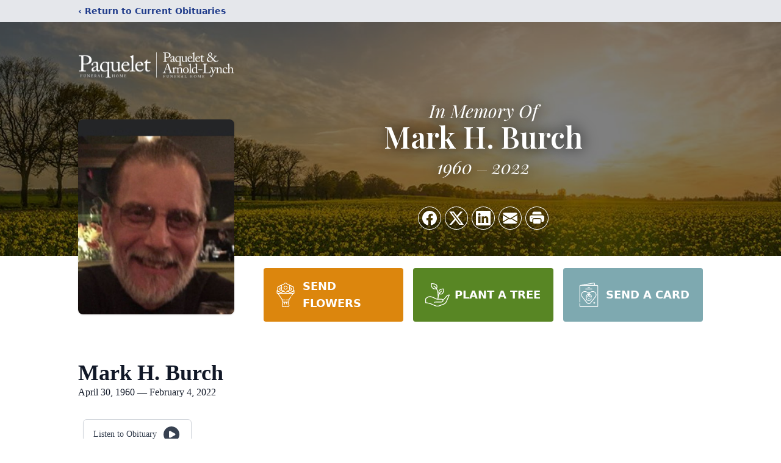

--- FILE ---
content_type: text/html; charset=utf-8
request_url: https://www.google.com/recaptcha/enterprise/anchor?ar=1&k=6Le4m3UqAAAAABD22nmLHCzVX115GtioqXN7uvSZ&co=aHR0cHM6Ly93d3cucGFxdWVsZXQuY29tOjQ0Mw..&hl=en&type=image&v=PoyoqOPhxBO7pBk68S4YbpHZ&theme=light&size=invisible&badge=bottomright&anchor-ms=20000&execute-ms=30000&cb=4r942sbgdhvf
body_size: 48685
content:
<!DOCTYPE HTML><html dir="ltr" lang="en"><head><meta http-equiv="Content-Type" content="text/html; charset=UTF-8">
<meta http-equiv="X-UA-Compatible" content="IE=edge">
<title>reCAPTCHA</title>
<style type="text/css">
/* cyrillic-ext */
@font-face {
  font-family: 'Roboto';
  font-style: normal;
  font-weight: 400;
  font-stretch: 100%;
  src: url(//fonts.gstatic.com/s/roboto/v48/KFO7CnqEu92Fr1ME7kSn66aGLdTylUAMa3GUBHMdazTgWw.woff2) format('woff2');
  unicode-range: U+0460-052F, U+1C80-1C8A, U+20B4, U+2DE0-2DFF, U+A640-A69F, U+FE2E-FE2F;
}
/* cyrillic */
@font-face {
  font-family: 'Roboto';
  font-style: normal;
  font-weight: 400;
  font-stretch: 100%;
  src: url(//fonts.gstatic.com/s/roboto/v48/KFO7CnqEu92Fr1ME7kSn66aGLdTylUAMa3iUBHMdazTgWw.woff2) format('woff2');
  unicode-range: U+0301, U+0400-045F, U+0490-0491, U+04B0-04B1, U+2116;
}
/* greek-ext */
@font-face {
  font-family: 'Roboto';
  font-style: normal;
  font-weight: 400;
  font-stretch: 100%;
  src: url(//fonts.gstatic.com/s/roboto/v48/KFO7CnqEu92Fr1ME7kSn66aGLdTylUAMa3CUBHMdazTgWw.woff2) format('woff2');
  unicode-range: U+1F00-1FFF;
}
/* greek */
@font-face {
  font-family: 'Roboto';
  font-style: normal;
  font-weight: 400;
  font-stretch: 100%;
  src: url(//fonts.gstatic.com/s/roboto/v48/KFO7CnqEu92Fr1ME7kSn66aGLdTylUAMa3-UBHMdazTgWw.woff2) format('woff2');
  unicode-range: U+0370-0377, U+037A-037F, U+0384-038A, U+038C, U+038E-03A1, U+03A3-03FF;
}
/* math */
@font-face {
  font-family: 'Roboto';
  font-style: normal;
  font-weight: 400;
  font-stretch: 100%;
  src: url(//fonts.gstatic.com/s/roboto/v48/KFO7CnqEu92Fr1ME7kSn66aGLdTylUAMawCUBHMdazTgWw.woff2) format('woff2');
  unicode-range: U+0302-0303, U+0305, U+0307-0308, U+0310, U+0312, U+0315, U+031A, U+0326-0327, U+032C, U+032F-0330, U+0332-0333, U+0338, U+033A, U+0346, U+034D, U+0391-03A1, U+03A3-03A9, U+03B1-03C9, U+03D1, U+03D5-03D6, U+03F0-03F1, U+03F4-03F5, U+2016-2017, U+2034-2038, U+203C, U+2040, U+2043, U+2047, U+2050, U+2057, U+205F, U+2070-2071, U+2074-208E, U+2090-209C, U+20D0-20DC, U+20E1, U+20E5-20EF, U+2100-2112, U+2114-2115, U+2117-2121, U+2123-214F, U+2190, U+2192, U+2194-21AE, U+21B0-21E5, U+21F1-21F2, U+21F4-2211, U+2213-2214, U+2216-22FF, U+2308-230B, U+2310, U+2319, U+231C-2321, U+2336-237A, U+237C, U+2395, U+239B-23B7, U+23D0, U+23DC-23E1, U+2474-2475, U+25AF, U+25B3, U+25B7, U+25BD, U+25C1, U+25CA, U+25CC, U+25FB, U+266D-266F, U+27C0-27FF, U+2900-2AFF, U+2B0E-2B11, U+2B30-2B4C, U+2BFE, U+3030, U+FF5B, U+FF5D, U+1D400-1D7FF, U+1EE00-1EEFF;
}
/* symbols */
@font-face {
  font-family: 'Roboto';
  font-style: normal;
  font-weight: 400;
  font-stretch: 100%;
  src: url(//fonts.gstatic.com/s/roboto/v48/KFO7CnqEu92Fr1ME7kSn66aGLdTylUAMaxKUBHMdazTgWw.woff2) format('woff2');
  unicode-range: U+0001-000C, U+000E-001F, U+007F-009F, U+20DD-20E0, U+20E2-20E4, U+2150-218F, U+2190, U+2192, U+2194-2199, U+21AF, U+21E6-21F0, U+21F3, U+2218-2219, U+2299, U+22C4-22C6, U+2300-243F, U+2440-244A, U+2460-24FF, U+25A0-27BF, U+2800-28FF, U+2921-2922, U+2981, U+29BF, U+29EB, U+2B00-2BFF, U+4DC0-4DFF, U+FFF9-FFFB, U+10140-1018E, U+10190-1019C, U+101A0, U+101D0-101FD, U+102E0-102FB, U+10E60-10E7E, U+1D2C0-1D2D3, U+1D2E0-1D37F, U+1F000-1F0FF, U+1F100-1F1AD, U+1F1E6-1F1FF, U+1F30D-1F30F, U+1F315, U+1F31C, U+1F31E, U+1F320-1F32C, U+1F336, U+1F378, U+1F37D, U+1F382, U+1F393-1F39F, U+1F3A7-1F3A8, U+1F3AC-1F3AF, U+1F3C2, U+1F3C4-1F3C6, U+1F3CA-1F3CE, U+1F3D4-1F3E0, U+1F3ED, U+1F3F1-1F3F3, U+1F3F5-1F3F7, U+1F408, U+1F415, U+1F41F, U+1F426, U+1F43F, U+1F441-1F442, U+1F444, U+1F446-1F449, U+1F44C-1F44E, U+1F453, U+1F46A, U+1F47D, U+1F4A3, U+1F4B0, U+1F4B3, U+1F4B9, U+1F4BB, U+1F4BF, U+1F4C8-1F4CB, U+1F4D6, U+1F4DA, U+1F4DF, U+1F4E3-1F4E6, U+1F4EA-1F4ED, U+1F4F7, U+1F4F9-1F4FB, U+1F4FD-1F4FE, U+1F503, U+1F507-1F50B, U+1F50D, U+1F512-1F513, U+1F53E-1F54A, U+1F54F-1F5FA, U+1F610, U+1F650-1F67F, U+1F687, U+1F68D, U+1F691, U+1F694, U+1F698, U+1F6AD, U+1F6B2, U+1F6B9-1F6BA, U+1F6BC, U+1F6C6-1F6CF, U+1F6D3-1F6D7, U+1F6E0-1F6EA, U+1F6F0-1F6F3, U+1F6F7-1F6FC, U+1F700-1F7FF, U+1F800-1F80B, U+1F810-1F847, U+1F850-1F859, U+1F860-1F887, U+1F890-1F8AD, U+1F8B0-1F8BB, U+1F8C0-1F8C1, U+1F900-1F90B, U+1F93B, U+1F946, U+1F984, U+1F996, U+1F9E9, U+1FA00-1FA6F, U+1FA70-1FA7C, U+1FA80-1FA89, U+1FA8F-1FAC6, U+1FACE-1FADC, U+1FADF-1FAE9, U+1FAF0-1FAF8, U+1FB00-1FBFF;
}
/* vietnamese */
@font-face {
  font-family: 'Roboto';
  font-style: normal;
  font-weight: 400;
  font-stretch: 100%;
  src: url(//fonts.gstatic.com/s/roboto/v48/KFO7CnqEu92Fr1ME7kSn66aGLdTylUAMa3OUBHMdazTgWw.woff2) format('woff2');
  unicode-range: U+0102-0103, U+0110-0111, U+0128-0129, U+0168-0169, U+01A0-01A1, U+01AF-01B0, U+0300-0301, U+0303-0304, U+0308-0309, U+0323, U+0329, U+1EA0-1EF9, U+20AB;
}
/* latin-ext */
@font-face {
  font-family: 'Roboto';
  font-style: normal;
  font-weight: 400;
  font-stretch: 100%;
  src: url(//fonts.gstatic.com/s/roboto/v48/KFO7CnqEu92Fr1ME7kSn66aGLdTylUAMa3KUBHMdazTgWw.woff2) format('woff2');
  unicode-range: U+0100-02BA, U+02BD-02C5, U+02C7-02CC, U+02CE-02D7, U+02DD-02FF, U+0304, U+0308, U+0329, U+1D00-1DBF, U+1E00-1E9F, U+1EF2-1EFF, U+2020, U+20A0-20AB, U+20AD-20C0, U+2113, U+2C60-2C7F, U+A720-A7FF;
}
/* latin */
@font-face {
  font-family: 'Roboto';
  font-style: normal;
  font-weight: 400;
  font-stretch: 100%;
  src: url(//fonts.gstatic.com/s/roboto/v48/KFO7CnqEu92Fr1ME7kSn66aGLdTylUAMa3yUBHMdazQ.woff2) format('woff2');
  unicode-range: U+0000-00FF, U+0131, U+0152-0153, U+02BB-02BC, U+02C6, U+02DA, U+02DC, U+0304, U+0308, U+0329, U+2000-206F, U+20AC, U+2122, U+2191, U+2193, U+2212, U+2215, U+FEFF, U+FFFD;
}
/* cyrillic-ext */
@font-face {
  font-family: 'Roboto';
  font-style: normal;
  font-weight: 500;
  font-stretch: 100%;
  src: url(//fonts.gstatic.com/s/roboto/v48/KFO7CnqEu92Fr1ME7kSn66aGLdTylUAMa3GUBHMdazTgWw.woff2) format('woff2');
  unicode-range: U+0460-052F, U+1C80-1C8A, U+20B4, U+2DE0-2DFF, U+A640-A69F, U+FE2E-FE2F;
}
/* cyrillic */
@font-face {
  font-family: 'Roboto';
  font-style: normal;
  font-weight: 500;
  font-stretch: 100%;
  src: url(//fonts.gstatic.com/s/roboto/v48/KFO7CnqEu92Fr1ME7kSn66aGLdTylUAMa3iUBHMdazTgWw.woff2) format('woff2');
  unicode-range: U+0301, U+0400-045F, U+0490-0491, U+04B0-04B1, U+2116;
}
/* greek-ext */
@font-face {
  font-family: 'Roboto';
  font-style: normal;
  font-weight: 500;
  font-stretch: 100%;
  src: url(//fonts.gstatic.com/s/roboto/v48/KFO7CnqEu92Fr1ME7kSn66aGLdTylUAMa3CUBHMdazTgWw.woff2) format('woff2');
  unicode-range: U+1F00-1FFF;
}
/* greek */
@font-face {
  font-family: 'Roboto';
  font-style: normal;
  font-weight: 500;
  font-stretch: 100%;
  src: url(//fonts.gstatic.com/s/roboto/v48/KFO7CnqEu92Fr1ME7kSn66aGLdTylUAMa3-UBHMdazTgWw.woff2) format('woff2');
  unicode-range: U+0370-0377, U+037A-037F, U+0384-038A, U+038C, U+038E-03A1, U+03A3-03FF;
}
/* math */
@font-face {
  font-family: 'Roboto';
  font-style: normal;
  font-weight: 500;
  font-stretch: 100%;
  src: url(//fonts.gstatic.com/s/roboto/v48/KFO7CnqEu92Fr1ME7kSn66aGLdTylUAMawCUBHMdazTgWw.woff2) format('woff2');
  unicode-range: U+0302-0303, U+0305, U+0307-0308, U+0310, U+0312, U+0315, U+031A, U+0326-0327, U+032C, U+032F-0330, U+0332-0333, U+0338, U+033A, U+0346, U+034D, U+0391-03A1, U+03A3-03A9, U+03B1-03C9, U+03D1, U+03D5-03D6, U+03F0-03F1, U+03F4-03F5, U+2016-2017, U+2034-2038, U+203C, U+2040, U+2043, U+2047, U+2050, U+2057, U+205F, U+2070-2071, U+2074-208E, U+2090-209C, U+20D0-20DC, U+20E1, U+20E5-20EF, U+2100-2112, U+2114-2115, U+2117-2121, U+2123-214F, U+2190, U+2192, U+2194-21AE, U+21B0-21E5, U+21F1-21F2, U+21F4-2211, U+2213-2214, U+2216-22FF, U+2308-230B, U+2310, U+2319, U+231C-2321, U+2336-237A, U+237C, U+2395, U+239B-23B7, U+23D0, U+23DC-23E1, U+2474-2475, U+25AF, U+25B3, U+25B7, U+25BD, U+25C1, U+25CA, U+25CC, U+25FB, U+266D-266F, U+27C0-27FF, U+2900-2AFF, U+2B0E-2B11, U+2B30-2B4C, U+2BFE, U+3030, U+FF5B, U+FF5D, U+1D400-1D7FF, U+1EE00-1EEFF;
}
/* symbols */
@font-face {
  font-family: 'Roboto';
  font-style: normal;
  font-weight: 500;
  font-stretch: 100%;
  src: url(//fonts.gstatic.com/s/roboto/v48/KFO7CnqEu92Fr1ME7kSn66aGLdTylUAMaxKUBHMdazTgWw.woff2) format('woff2');
  unicode-range: U+0001-000C, U+000E-001F, U+007F-009F, U+20DD-20E0, U+20E2-20E4, U+2150-218F, U+2190, U+2192, U+2194-2199, U+21AF, U+21E6-21F0, U+21F3, U+2218-2219, U+2299, U+22C4-22C6, U+2300-243F, U+2440-244A, U+2460-24FF, U+25A0-27BF, U+2800-28FF, U+2921-2922, U+2981, U+29BF, U+29EB, U+2B00-2BFF, U+4DC0-4DFF, U+FFF9-FFFB, U+10140-1018E, U+10190-1019C, U+101A0, U+101D0-101FD, U+102E0-102FB, U+10E60-10E7E, U+1D2C0-1D2D3, U+1D2E0-1D37F, U+1F000-1F0FF, U+1F100-1F1AD, U+1F1E6-1F1FF, U+1F30D-1F30F, U+1F315, U+1F31C, U+1F31E, U+1F320-1F32C, U+1F336, U+1F378, U+1F37D, U+1F382, U+1F393-1F39F, U+1F3A7-1F3A8, U+1F3AC-1F3AF, U+1F3C2, U+1F3C4-1F3C6, U+1F3CA-1F3CE, U+1F3D4-1F3E0, U+1F3ED, U+1F3F1-1F3F3, U+1F3F5-1F3F7, U+1F408, U+1F415, U+1F41F, U+1F426, U+1F43F, U+1F441-1F442, U+1F444, U+1F446-1F449, U+1F44C-1F44E, U+1F453, U+1F46A, U+1F47D, U+1F4A3, U+1F4B0, U+1F4B3, U+1F4B9, U+1F4BB, U+1F4BF, U+1F4C8-1F4CB, U+1F4D6, U+1F4DA, U+1F4DF, U+1F4E3-1F4E6, U+1F4EA-1F4ED, U+1F4F7, U+1F4F9-1F4FB, U+1F4FD-1F4FE, U+1F503, U+1F507-1F50B, U+1F50D, U+1F512-1F513, U+1F53E-1F54A, U+1F54F-1F5FA, U+1F610, U+1F650-1F67F, U+1F687, U+1F68D, U+1F691, U+1F694, U+1F698, U+1F6AD, U+1F6B2, U+1F6B9-1F6BA, U+1F6BC, U+1F6C6-1F6CF, U+1F6D3-1F6D7, U+1F6E0-1F6EA, U+1F6F0-1F6F3, U+1F6F7-1F6FC, U+1F700-1F7FF, U+1F800-1F80B, U+1F810-1F847, U+1F850-1F859, U+1F860-1F887, U+1F890-1F8AD, U+1F8B0-1F8BB, U+1F8C0-1F8C1, U+1F900-1F90B, U+1F93B, U+1F946, U+1F984, U+1F996, U+1F9E9, U+1FA00-1FA6F, U+1FA70-1FA7C, U+1FA80-1FA89, U+1FA8F-1FAC6, U+1FACE-1FADC, U+1FADF-1FAE9, U+1FAF0-1FAF8, U+1FB00-1FBFF;
}
/* vietnamese */
@font-face {
  font-family: 'Roboto';
  font-style: normal;
  font-weight: 500;
  font-stretch: 100%;
  src: url(//fonts.gstatic.com/s/roboto/v48/KFO7CnqEu92Fr1ME7kSn66aGLdTylUAMa3OUBHMdazTgWw.woff2) format('woff2');
  unicode-range: U+0102-0103, U+0110-0111, U+0128-0129, U+0168-0169, U+01A0-01A1, U+01AF-01B0, U+0300-0301, U+0303-0304, U+0308-0309, U+0323, U+0329, U+1EA0-1EF9, U+20AB;
}
/* latin-ext */
@font-face {
  font-family: 'Roboto';
  font-style: normal;
  font-weight: 500;
  font-stretch: 100%;
  src: url(//fonts.gstatic.com/s/roboto/v48/KFO7CnqEu92Fr1ME7kSn66aGLdTylUAMa3KUBHMdazTgWw.woff2) format('woff2');
  unicode-range: U+0100-02BA, U+02BD-02C5, U+02C7-02CC, U+02CE-02D7, U+02DD-02FF, U+0304, U+0308, U+0329, U+1D00-1DBF, U+1E00-1E9F, U+1EF2-1EFF, U+2020, U+20A0-20AB, U+20AD-20C0, U+2113, U+2C60-2C7F, U+A720-A7FF;
}
/* latin */
@font-face {
  font-family: 'Roboto';
  font-style: normal;
  font-weight: 500;
  font-stretch: 100%;
  src: url(//fonts.gstatic.com/s/roboto/v48/KFO7CnqEu92Fr1ME7kSn66aGLdTylUAMa3yUBHMdazQ.woff2) format('woff2');
  unicode-range: U+0000-00FF, U+0131, U+0152-0153, U+02BB-02BC, U+02C6, U+02DA, U+02DC, U+0304, U+0308, U+0329, U+2000-206F, U+20AC, U+2122, U+2191, U+2193, U+2212, U+2215, U+FEFF, U+FFFD;
}
/* cyrillic-ext */
@font-face {
  font-family: 'Roboto';
  font-style: normal;
  font-weight: 900;
  font-stretch: 100%;
  src: url(//fonts.gstatic.com/s/roboto/v48/KFO7CnqEu92Fr1ME7kSn66aGLdTylUAMa3GUBHMdazTgWw.woff2) format('woff2');
  unicode-range: U+0460-052F, U+1C80-1C8A, U+20B4, U+2DE0-2DFF, U+A640-A69F, U+FE2E-FE2F;
}
/* cyrillic */
@font-face {
  font-family: 'Roboto';
  font-style: normal;
  font-weight: 900;
  font-stretch: 100%;
  src: url(//fonts.gstatic.com/s/roboto/v48/KFO7CnqEu92Fr1ME7kSn66aGLdTylUAMa3iUBHMdazTgWw.woff2) format('woff2');
  unicode-range: U+0301, U+0400-045F, U+0490-0491, U+04B0-04B1, U+2116;
}
/* greek-ext */
@font-face {
  font-family: 'Roboto';
  font-style: normal;
  font-weight: 900;
  font-stretch: 100%;
  src: url(//fonts.gstatic.com/s/roboto/v48/KFO7CnqEu92Fr1ME7kSn66aGLdTylUAMa3CUBHMdazTgWw.woff2) format('woff2');
  unicode-range: U+1F00-1FFF;
}
/* greek */
@font-face {
  font-family: 'Roboto';
  font-style: normal;
  font-weight: 900;
  font-stretch: 100%;
  src: url(//fonts.gstatic.com/s/roboto/v48/KFO7CnqEu92Fr1ME7kSn66aGLdTylUAMa3-UBHMdazTgWw.woff2) format('woff2');
  unicode-range: U+0370-0377, U+037A-037F, U+0384-038A, U+038C, U+038E-03A1, U+03A3-03FF;
}
/* math */
@font-face {
  font-family: 'Roboto';
  font-style: normal;
  font-weight: 900;
  font-stretch: 100%;
  src: url(//fonts.gstatic.com/s/roboto/v48/KFO7CnqEu92Fr1ME7kSn66aGLdTylUAMawCUBHMdazTgWw.woff2) format('woff2');
  unicode-range: U+0302-0303, U+0305, U+0307-0308, U+0310, U+0312, U+0315, U+031A, U+0326-0327, U+032C, U+032F-0330, U+0332-0333, U+0338, U+033A, U+0346, U+034D, U+0391-03A1, U+03A3-03A9, U+03B1-03C9, U+03D1, U+03D5-03D6, U+03F0-03F1, U+03F4-03F5, U+2016-2017, U+2034-2038, U+203C, U+2040, U+2043, U+2047, U+2050, U+2057, U+205F, U+2070-2071, U+2074-208E, U+2090-209C, U+20D0-20DC, U+20E1, U+20E5-20EF, U+2100-2112, U+2114-2115, U+2117-2121, U+2123-214F, U+2190, U+2192, U+2194-21AE, U+21B0-21E5, U+21F1-21F2, U+21F4-2211, U+2213-2214, U+2216-22FF, U+2308-230B, U+2310, U+2319, U+231C-2321, U+2336-237A, U+237C, U+2395, U+239B-23B7, U+23D0, U+23DC-23E1, U+2474-2475, U+25AF, U+25B3, U+25B7, U+25BD, U+25C1, U+25CA, U+25CC, U+25FB, U+266D-266F, U+27C0-27FF, U+2900-2AFF, U+2B0E-2B11, U+2B30-2B4C, U+2BFE, U+3030, U+FF5B, U+FF5D, U+1D400-1D7FF, U+1EE00-1EEFF;
}
/* symbols */
@font-face {
  font-family: 'Roboto';
  font-style: normal;
  font-weight: 900;
  font-stretch: 100%;
  src: url(//fonts.gstatic.com/s/roboto/v48/KFO7CnqEu92Fr1ME7kSn66aGLdTylUAMaxKUBHMdazTgWw.woff2) format('woff2');
  unicode-range: U+0001-000C, U+000E-001F, U+007F-009F, U+20DD-20E0, U+20E2-20E4, U+2150-218F, U+2190, U+2192, U+2194-2199, U+21AF, U+21E6-21F0, U+21F3, U+2218-2219, U+2299, U+22C4-22C6, U+2300-243F, U+2440-244A, U+2460-24FF, U+25A0-27BF, U+2800-28FF, U+2921-2922, U+2981, U+29BF, U+29EB, U+2B00-2BFF, U+4DC0-4DFF, U+FFF9-FFFB, U+10140-1018E, U+10190-1019C, U+101A0, U+101D0-101FD, U+102E0-102FB, U+10E60-10E7E, U+1D2C0-1D2D3, U+1D2E0-1D37F, U+1F000-1F0FF, U+1F100-1F1AD, U+1F1E6-1F1FF, U+1F30D-1F30F, U+1F315, U+1F31C, U+1F31E, U+1F320-1F32C, U+1F336, U+1F378, U+1F37D, U+1F382, U+1F393-1F39F, U+1F3A7-1F3A8, U+1F3AC-1F3AF, U+1F3C2, U+1F3C4-1F3C6, U+1F3CA-1F3CE, U+1F3D4-1F3E0, U+1F3ED, U+1F3F1-1F3F3, U+1F3F5-1F3F7, U+1F408, U+1F415, U+1F41F, U+1F426, U+1F43F, U+1F441-1F442, U+1F444, U+1F446-1F449, U+1F44C-1F44E, U+1F453, U+1F46A, U+1F47D, U+1F4A3, U+1F4B0, U+1F4B3, U+1F4B9, U+1F4BB, U+1F4BF, U+1F4C8-1F4CB, U+1F4D6, U+1F4DA, U+1F4DF, U+1F4E3-1F4E6, U+1F4EA-1F4ED, U+1F4F7, U+1F4F9-1F4FB, U+1F4FD-1F4FE, U+1F503, U+1F507-1F50B, U+1F50D, U+1F512-1F513, U+1F53E-1F54A, U+1F54F-1F5FA, U+1F610, U+1F650-1F67F, U+1F687, U+1F68D, U+1F691, U+1F694, U+1F698, U+1F6AD, U+1F6B2, U+1F6B9-1F6BA, U+1F6BC, U+1F6C6-1F6CF, U+1F6D3-1F6D7, U+1F6E0-1F6EA, U+1F6F0-1F6F3, U+1F6F7-1F6FC, U+1F700-1F7FF, U+1F800-1F80B, U+1F810-1F847, U+1F850-1F859, U+1F860-1F887, U+1F890-1F8AD, U+1F8B0-1F8BB, U+1F8C0-1F8C1, U+1F900-1F90B, U+1F93B, U+1F946, U+1F984, U+1F996, U+1F9E9, U+1FA00-1FA6F, U+1FA70-1FA7C, U+1FA80-1FA89, U+1FA8F-1FAC6, U+1FACE-1FADC, U+1FADF-1FAE9, U+1FAF0-1FAF8, U+1FB00-1FBFF;
}
/* vietnamese */
@font-face {
  font-family: 'Roboto';
  font-style: normal;
  font-weight: 900;
  font-stretch: 100%;
  src: url(//fonts.gstatic.com/s/roboto/v48/KFO7CnqEu92Fr1ME7kSn66aGLdTylUAMa3OUBHMdazTgWw.woff2) format('woff2');
  unicode-range: U+0102-0103, U+0110-0111, U+0128-0129, U+0168-0169, U+01A0-01A1, U+01AF-01B0, U+0300-0301, U+0303-0304, U+0308-0309, U+0323, U+0329, U+1EA0-1EF9, U+20AB;
}
/* latin-ext */
@font-face {
  font-family: 'Roboto';
  font-style: normal;
  font-weight: 900;
  font-stretch: 100%;
  src: url(//fonts.gstatic.com/s/roboto/v48/KFO7CnqEu92Fr1ME7kSn66aGLdTylUAMa3KUBHMdazTgWw.woff2) format('woff2');
  unicode-range: U+0100-02BA, U+02BD-02C5, U+02C7-02CC, U+02CE-02D7, U+02DD-02FF, U+0304, U+0308, U+0329, U+1D00-1DBF, U+1E00-1E9F, U+1EF2-1EFF, U+2020, U+20A0-20AB, U+20AD-20C0, U+2113, U+2C60-2C7F, U+A720-A7FF;
}
/* latin */
@font-face {
  font-family: 'Roboto';
  font-style: normal;
  font-weight: 900;
  font-stretch: 100%;
  src: url(//fonts.gstatic.com/s/roboto/v48/KFO7CnqEu92Fr1ME7kSn66aGLdTylUAMa3yUBHMdazQ.woff2) format('woff2');
  unicode-range: U+0000-00FF, U+0131, U+0152-0153, U+02BB-02BC, U+02C6, U+02DA, U+02DC, U+0304, U+0308, U+0329, U+2000-206F, U+20AC, U+2122, U+2191, U+2193, U+2212, U+2215, U+FEFF, U+FFFD;
}

</style>
<link rel="stylesheet" type="text/css" href="https://www.gstatic.com/recaptcha/releases/PoyoqOPhxBO7pBk68S4YbpHZ/styles__ltr.css">
<script nonce="abkMaQ0U1NCw3KW5JmByfA" type="text/javascript">window['__recaptcha_api'] = 'https://www.google.com/recaptcha/enterprise/';</script>
<script type="text/javascript" src="https://www.gstatic.com/recaptcha/releases/PoyoqOPhxBO7pBk68S4YbpHZ/recaptcha__en.js" nonce="abkMaQ0U1NCw3KW5JmByfA">
      
    </script></head>
<body><div id="rc-anchor-alert" class="rc-anchor-alert"></div>
<input type="hidden" id="recaptcha-token" value="[base64]">
<script type="text/javascript" nonce="abkMaQ0U1NCw3KW5JmByfA">
      recaptcha.anchor.Main.init("[\x22ainput\x22,[\x22bgdata\x22,\x22\x22,\[base64]/[base64]/[base64]/KE4oMTI0LHYsdi5HKSxMWihsLHYpKTpOKDEyNCx2LGwpLFYpLHYpLFQpKSxGKDE3MSx2KX0scjc9ZnVuY3Rpb24obCl7cmV0dXJuIGx9LEM9ZnVuY3Rpb24obCxWLHYpe04odixsLFYpLFZbYWtdPTI3OTZ9LG49ZnVuY3Rpb24obCxWKXtWLlg9KChWLlg/[base64]/[base64]/[base64]/[base64]/[base64]/[base64]/[base64]/[base64]/[base64]/[base64]/[base64]\\u003d\x22,\[base64]\\u003d\\u003d\x22,\x22FEXDsMOMw7fDn8ORLcKddzvDizVuXcKiHWRYw43Dq3jDu8OXwqtKFhI/w6AVw6LCt8OewqDDh8Kew7Y3LsO4w59awofDoMOwDMKowos7VFrCuzjCrMOpwpPDsTEDwo15ScOEwobDmsK3VcO/[base64]/[base64]/[base64]/CkcK9wojCnE7DksOPwo88U8KzZsKNdx0vwpjDuSPCj8KbTTBxZC87WjLCnQguaUwvw7QDSRIrVcKUwr0jwrbCgMOcw5bDoMOODQElwpbCksOgA1ozw6XDt0IZecK0GHRHfyrDucOcw5/[base64]/DnidiwrzCvMOMHcKhwp4dwpbDujPDqcOxEjthEsKbwoUYb20Bw4AOAVIQK8OwGcOlw5LDt8O1BC0HIzk/JMKOw419wq56OjnCkRAkw73DnXAEw4Ajw7DClnMaZ3XCocOOw5xKAMOmwobDnVTDmsOnwrvDmcOHWMO2w43CgxsZwpR/ccKMw4zDhMOLNlEtwpDDsVHCosOZQDvDg8OjwoTDpMOlwpHDrzDDv8KUw7zCkWI4EWAdSGVvL8KDGA0oXTJJHF/[base64]/Du8K0w7/DjAsKZsK5ClPCi2JzPy8mwqdkHU9WZcKkBVFxUXRlVlhyFykwEcObMjJ1wpHDvU/[base64]/[base64]/CoWcKwqhOQMOtYntnMcO0w7dEUlDCtmDCi37CqC/CpmpawooZw4LDhRXCsg8jwpRYw7zCnD7DucOWdFHCu1DCksO7wobDlcK4Kk/DqMKKw4glwpzDhcKnw7rDqTRRGjABw6Zhw6ItFA7CigMLw6nCr8OoMjsHH8KqwrnCrngUwqVyR8Ogwpc3QHjCkE3DiMKKYMKQUmYkP8KlwosPwozCujxKASM+BDBywqLDilY9w4MCwoZZD0vDscOTwrbCuzkAeMKaF8K7wqYQCSJZwrgVRsKyc8KCT05jBzLDmMKnwq/Cu8KnXcODwrbCrjgtw6LDu8OLZsOHwppzwpjCnD0UwprDrMOfcsKmNMKswp7CiMKEM8Oywrhlw6bDicOUMhMEwqrDhmpgw5wDFC5MwqXDlCjCsljDg8OKexnCqMOhd182dis0wrYfJhhKBMOzRXJgElIYOhB5MMOqMsO/KsKBMcK1w6EqGcOOA8ObckTDlsOQBAjCnwzDg8ONKMOMUmF0acKNRjXCosO6SsO6wol1QcOvRG3CrWAVYsKFwpbDknDDncK/[base64]/w57CgMK7wqfDnsKcSMKPw7fChcONw63CqMKYw6YGwpFPTSE9C8Klw5vDjcOCHFdBSFwHwpw4GzzCkcOGMsOCw77ChcOqw6TDp8OjHcOUXg3DuMKNRsOKYT/DpMK+wq9VwrTCgcO3w4bDgyzCi0rClcK3HzvDrVzDmgwnwo/[base64]/Ck8KPwqwLw6/DoMKpw4HDoMKgaMKrbzbCn8K8w73Clx/DgRrDmsK0wqbDuhRfwoQsw65bwpzCmsOpcSZgQEXDi8K8MGrCtsOsw5zDmFMyw7XDjGrDgcK7wr7Ci0/[base64]/DpU3DkT/[base64]/Dq2DDmyIUQ0coJsKCQsOWw7/DugB+WUfDssODP8OheGZjDCNRw6rCilcjMSkew4DDhMKfw4JVwpbComECblo/wrfDkHA9wqzDuMORw4k/w64oN2DCg8OgTsOiw7gJDcKqw6B2YTDDpcOXdMOgR8OrdU3CnG7DnTnDlXjCpMKIL8KQCMOjKnHDtWfDpiDCi8OiwrDCt8ONw74SCsOow7hEa1zDog/CsF3CoG7DjxoydnvDj8O1w4zDoMOMwpzCl39ET3PCl3hYUMKkw77ClsKswobCkTrDkAkJa0sTMkJDWEvDqhDCk8ODwr7Cr8KhTMO2wp7DusKfVWfDj0TDpVvDv8O7LsOJwqvDjsKcw6bCv8OiKTAQwqJ8wpzCgkxpw6LDpsOdw6cBwrxSwpHCv8OeYXzDnA/DpMKCw5g7w4o7acKYw7vDgGTDm8Ohw5TChcORUxzDjcO0w7/[base64]/dcO7GsKTbMOMwprCjDNIwqNfWMOtelksYMOYwprDq1nCvQs4wqvClFLCpMOgwofDhB7CpsKWw5zDoMKqQ8OsFCzDvMO+LMK2Gh9FRk9/cQXDjXFAw7rCtCnDo2jCvMOCCcOyQXMDMELDqMKMw4kSWybCgMKlwqrDoMK4wpUhb8OowpsMT8O9PMO2VcKpwrzDtcK8cFHCqGQPTloew4QqZ8KVBy1XNMKfwrDCncOew6FmHsKDwoTDgm84w4bDs8OZw57CusKwwrNXwqHCjHrDk07CiMKMwpTDo8O/wqnCtMKKwpfClcOCGHgDMsOSw50dw7w3TzPCvHjCosKKwr/Cm8OsHMKMw4DCsMOdGRF3RTB1D8KjEsKdw4DDqTvDl0IjwoPDlsKfw5bDvX/Do2XDmUHDsiTCoWgSw6UGwqUow49TwobChjoTw5dYw4rCoMOKNcKrw5kWQ8Kkw63DnEfCuGFHQndyJ8OgS1bChcK7w6Z1XiXCr8OOcMODOi8vwpBRUChqHRhowrI/DTk4w4smwoBCWsOwwo5iQcOZw6zCjW1zFsKYw7nCkMKCEsKtXsKnb1TDv8O/wqEkw6cEwpFdQsK3w7RKw7LDvsKFGMKNanTDosKzwpDDtsK+YcObP8O0w7U5wrMzRGQnwrHDksKCwobCh3PCm8K8w55/wprCrWrCo0V5OcO2w7bDkGRucE/DmGBqA8OqecO5HsKWBAnDojEKw7LCgcKnNRDDvU83fsOkI8KXwrlDeXzDvyhuwoTCqw93wqHDpDkfdsKfRMOlEGfCv8ObwqXDrQHDhnMqNsO8w7bDt8OIIAfCoMK7J8Ohw44hRFLDgCgJw4/DrWgrw4xqwotHwqDCt8KywpbCiQkywqTDrysFNcKVITUWXsOTKE1tw5A2w4A4cQ3Dt1nCjcKzw75Gw7bDmsKNw4lWwrNIw7xAwpnCtMOWYMOSCw5YHQzDi8KJwr0FwqXDjcKjwoMOVlttbk0cw6xSWMKJw5IzPcKVZgUHwp/CiMO9wobDuG1Hw7sGwoDDm03DtCF2d8KUw6DDj8Ofw69hb17CqSTDkMOGwoNkwq9mw7B3woVhwo4tSFPCmXdgJRwUO8OJWyTDpMK0BRTDsTBIKEhWwpEawoHDoXI5wq5XBHnCiXYzw4XDmHZbw7PDmxLCnAgsM8K0w6/DhHl1wpjCqHUHw71BP8KRZcKSbsKGJsKgLsK5E2Z3wqB4w6fDjVssGCIuwr3CtcK0MGtmwqnDg0gOwrdnw6HCqHDDoAnCk1vDnMK2TsO4w44iwrVPw4UIfMKpwq3CundfZMO7TXfCkFnDjMOkaATDrSRHUE53H8K/LwkOwrQqwqTDsX9Aw73Cu8Kww6jCn3h5LMO7wrDCi8Otw6pfw706U2s8Q33Csy3DpXLCuXzDqMOHQ8Kuwr/DrXHCt3sFwo8MDcKoLnPCtcKYw5zCgMKOL8KFbR9+wq5DwoMkw4FMwpEYVsKHCR8hED5kYMKOFVbDksKfw6pfw6TDkQB/w6Y3wqYUw4BofUR6F0kaBMOoQC3Cv1LDpcOfU0Jxwq/CisOgw44bwpXCiEwFSRI2w6LCmcK7GsOhEsKiw4NPdmTCqT3CmVl3wp1SGsOYw4nCtMK1OsK3SFjDjcOLF8OLCcOCAkfCqsKsw7/[base64]/CusKMSxk0wrjCncKqwpHCqMOkS8KeZWJ6w51XwoElwoPDt8OrwqI+Wm/DpcKqwrxhIi5qwq8qMMO+fRTDmQFGe0VIw7NKfcOLTsOVw69Rw5B3I8KiZwNswplXwojDtMKQVnh/w5XChMKdwonDvMOaZFPCoXhqw6bDgQIeTMOVKHgeQkvDvAzCol9Bw6k0J3RGwphVQMOreDpMw5jDkDbDmsKpw4ROwqDDvsOYwprCm2QeKcKcwoLCs8K5PsKGXj7CoS7DoVfDvMOrVMKkw6Icwq7DpAQawqttwonCqGArw4bDhm3Di8O/wr7DhcKaKMK/[base64]/CR0qRsKmd8KhwrEzPEXCg8Kaw4bClcKxS3rDjS3CicOIGMOJOVPCgcKIw69Vwrsiwo7Ch3ENwrzDjgrDucO1wrsyJxh8w69wwr3Dg8OUcznDiW7CmcKyYcOiZ2pRworDgzLCj2gjZsO7w7xye8O8dnh8wp4OXMO3ecKTUcOBDEAUw5Mpw6/Dl8O/wqXDpcOCwqFBwpvDg8K5b8OwZcOBD3vCnHnCk3rDj1N+woLDqcO4wpJdwqrCqsOZcsOGwq4pw5zDisKhw7PDvcKXwpXDp1jCsiTDhXQADcOBP8O0cFZJwoN8w5tnw6XDp8KADEfDmk5sNsKCGCfDryUPCMOow5zCgcK3w4XCkMO1NW/Dn8O7w7c+w4bDt2TDimtqwqTCjWhnw7XCpMORScK2wo/DrMKeKRY+wpXDgmQ8NsO4wr1WRsKAw71BQTVTecONF8KUenHDpidQwoAVw6/DosKTw6gvEMO6w5vCp8OAwr7CnVLDm0Zgwr/[base64]/Ch04UV8ORwowIF2JPF8OYw5DCjcKpwrJFUDN4w40Tw7LCnQfCmjpwZMKww5TCuxHDjMKwZ8OwQcOewo9Rw64/HSZew5HCg3nCqcOZMMOWwrVtw7lbG8Oqwpp4wqTDuA1wEDQnamZYw41VYcK0w442w7HCu8O7wrEnw7/DuX/CjsK4wqzDowHDvAEVw44sKlvDr0lDw7TDo2jCgh/ClMOswoPCkMONK8KZwqNDw4YydCVmQnUbw6JJw7zCiG/[base64]/wqJ/w7zCk15xdUJEw4zCn1U+wpJoHcOnBcOqBDolayc0wpDCpFZBwp/Cg0zCjUfDs8KnaVTDngxDGcOiwrJSw4BfXcKiDUBbTsOxccObw7pzw4xsPlVqKMOew7XChsKyEcKFYWzCrMKtPMOPwpjDpMO5woUew4TDicK1w7lyECc0wrjDnMOhY0vDj8O/B8OHwrsuUsOJQ0hKWz7CmMKXVcKvw6TCrsOUTizDki/ChCrCr3hsHMOsEcO6w4/DmsKqwo0dwq8GfD1FMcOFwpYGOsOhUD7Dn8KvdFTDtxsXfERFMk7ClMK+woplJRvClcKQU2fDjCfCsMKtw4I/BsOUwq3CkcKvQMOIPXXDhcKLwpcGw57DisKjw5jDiwHCrAsEwpoDwpgywpbCnsObw7zDl8O/[base64]/CuMO8wptmOcOfacK1wpvCrznCvMKJw7I2IiZTawzCucKLdGwRN8K+AmHCusO/wp7DikQpw4PCmgXCtgbCqkRSIsK/w7TCu1pXw5bCvhZAw4HCtE/CnsOXOUBqwqzCn8Kkw6vDhnDDqMOpQcO4WQAaKBxfUsOVwqrDj0VsXBjDqMOzwqXDi8K4acKlw6BDPQXCp8KBeQVew6/Cq8Orwpxlw4s+w4PCiMOKWl4Fb8O6FsO3w4vCk8O/BsOPw48nZsKZwoTDinlCVcKtMcK3EMO6LMKnICrDocOxa1puIkVswrNENARXYsK+woNbXAxGwpwlw6nDu1/DsHFmw5hGTy7DtMKRwqcWAMOVwpMuwrLDjEzCvTJdIFrCi8KtBsO/GVrDgFzDs2IRw7LCmnljKMKZw4VfUynDusOLwoTDkcOGw6XCqsO3ZsOnNsK9FcOJUsOCwrh4YcKqJRwmw6zDri/[base64]/CkBXDrDPDqsOPEcK3YmlAwo8gMxwuHcKEw5dTHsKmw7nCvsOhFFkQBsKJwqfDpxFUwqvCslrCvw5+wrE1PBttwp/Dm1Icdm7Cgm9mw73CinfDkEFcwq9NFMKMwp7DrhDDt8KXw4cqwqvDt1BFw58UBMKidsOUXsKnCS7DvB1SVFggAMKFIApqwqjChUHDgcOmw7nCm8OECwIxw6kbw7gCXSETw6HDrWvCp8KlAQ3CkhHDkxjCgcOGMQoFK25Awq/[base64]/Dq8K8w4DCmHrCtwjCpMOhAyRhD8OLw5p3wprCkMOSwrQ9wpdWw4sfRsOMwpPDl8KhFVzCpMOswq45w6rCiTFCw5rClcK8PnhgXlfChCNJJMO1S3jDsMKswqfCgSPCq8OHw47CscKYw4wRKsKgLcKcHcOlwqbDv1xEwrF0woDCq0gTE8K8acKlYBjCk1w/GsKmwqbCgsObPDRCDVvCs1nChljCnSAYP8O6fsOXckXCjSPDgA/[base64]/Do8K1wrIHOwTCjjI1FC3CssO3O1zCk0/CicOywrLCpHk+dDQ2w67DhFPCoztsG25hw7vDkBVQVzs7FcKDd8OoIwXDl8K0e8Okw7c/UGp9wpTChMObPcKZMgQVPMOhwrLCiRrCk3gnwp7DtcOvwp3DqMOHw4rCssOjwo0Pw5zCs8K5JMK/w43CmzRjwqQHbXXCvsK2w6/Dj8KiLMONekzDkcO5TF/DmkPDqsOZw4YYDcOaw6/CgVbCvsKrdVpGBMK/NsOEwoXDnsKNwoA7wpLDklUcw7PDjMKOw4NFFMKWQMKzdnbChsOcEcOmw7sKKEk0QMKOw69/wrJnNsKTL8Kjw4/[base64]/ChMOcw7XCu3B5Fy3CmsKPwpkiwrLCri9fBcObPMKBwoZEw44/[base64]/DvhLClsKIR8K7w6fCm8O7UyvCpMKdUjnDjcKRKhJ6AcK2QsOhwojDkxfDrcKvw4/DgsOmwq7DjXd3Kw4Cwow6Z2zDvsKcw4hrw7Akw4scwpjDrsKrdDsIw4hIw5vCtU7Dv8ObA8OJDcO1wqHDgMK3QHk9wqs7XXc/LMKow4TCnyrDjcKXwosOZMKwFTsfw4/[base64]/[base64]/[base64]/CvQotwqYbwoJDMjoTwoJbcRLCggsuw5nCn8K2fEsLwqtow5Nwwr/Dgx3ChGfChMOHw7PDk8KQKgpdRsKwwrbDoBHDtTYQOMOcAsO3w5AKH8K7worCn8K/wr7CrcOEODZ0RTfDil/ClMO2wq3CmAoLwp3ChcOAAVfCtsKbQsO9CsOdwrjCinbCnQ9YQFjCg2gcwqDCvC1QdcKzH8KbaX3Dh3DCimtLfMO4HcORwq7Cnno0w4XCsMKjwrlyJh/Dt0RFNQfDvDoQwo3DuHXCoGXCrSpXwqMHwo7CuyV+GFROUcKQO0gPUcO4w5ojw704w4QnwoFYTD7DqUBtJcOdY8ORwrLCm8Ogw7nCm2kUVMO2w7QIV8OKCVoYfVgkwqQzwpd9wqjDk8KvPcOow6/DnsO+cB4XPVzDrcOewpIOw507wr7DlhfCqsKQwpVWwpDCkwfCi8OoOh0aJFPDo8OJcCwdw5nDsgrCgsOgw6JqFXZ4wrcfDcKKR8K2w4MtwoMcO8KDw4jDusOqBcKwwpdEMgjDlXdtN8KbQR/[base64]/DssK4wpEST8OhwqTCi8OQw4LDncKnwqnCjTHCvADDscK7an3ChcKYDjfDusKKwqjCiGnCmsKHDiHDqcOJfcKVw5fCvVDDmFtfw60ecHnDmMKcTsO9LsOoAsOkFMKkw5weY3/DtAzDocK0RsKMwqnDtVHCimcNw7/ClcOvwpfCssKHHjDCgcOMw40sAEvDh8K3ew9yFCrCh8KnQgoIe8KnJMKQT8KBw6bCtcOpNcOtccOywqQmW3bCkcO4wp3CqcObw59OwrHCgzVsCcKJPjjCrMOvTjJ3wptWwrd0JMK/[base64]/[base64]/CncOuSsO1wojDn8KeM8OdJFF4MMOVMD7DhjfCtBvCmMOUXcOdEsOkwrIOw6rCrRDCncO+wqbDrcOXal4wwow8wqPCrMKVw749P28nWcOSXQ/CncOhaFHDusK+TcK/UQzDhjIFRMKww7rCgw7Di8OuUH8qwoUfw5VEwrtzCwERwrZTwprDi24HGcOBesKlwoJFfWUUAEvCixokwpvDszrDq8KnUm3Dn8O/LMOkw6zDq8OgPsOSFsO9L3HCgsOPMS1Yw58VXMKUJcOMwoTDm2UGOkvCjzMPw4xawr8sSCgrO8Kwd8OZwoQrw4QEw5FAb8Kvwox7wplGdsKJT8K3wo0sw7rClsOFFSlWMR/CncOhwqTDp8OPw4jDt8OCw6VbDSnDosOGX8KQw6fCsCoWIMKvw6cTK33CicKhwr/CmSvDl8KWHxPDlDTCiWJSXcOpKl/DgsOSw75UwpTDrHhhPTAyAMOTwpgjCsOxw5sAC0TCqsKNI1DDh8OpwpVPwo7DncO2w5FKV3Mjw5jCgTFDw61FW2Mbwp3DvMOJw6/DtcKwwoAVwrfChg49wq/CksOQMsOJw78xNsOpXRTCg3nDoMK6w6DDvyUeZcOsw4gQL3AjZz3Cn8OKEjzDsMKFwrx+w4A4c3HDrDgXwrzDtsKJw67CnMKnw7hgUUcBBG8OVTrCnMOYd0xkw5LCtA/CoVE/wqs2woc5wq/DnMOIwr8nw5nCssKRwozDmDLDpz3DijZvwo9GEG/DqcOCwpXDscKXw7zCg8KidcKZesKDw4DClRbDicKiwoF/w7nCpGVLwoDDo8KaG2UiwrrCn3HDhSfCnsKgwoPCm0A9wpl8woDCmMOvBcKcTMOFWmMYeTovL8KBwp4Ywqk2Sl9pV8OCNiJTPwHCvgp1YcK1CD4vW8KxI2bDgnvCmFZmw7htwoXDkMO6w78Ww6LDiD0edUBJwp/[base64]/[base64]/[base64]/CokkQw7/Cv8O1JRjDvHxuwr9UPisfbmrCoMKHYD0mwpRNwpEBRgZ/XFUcw7bDpsKuwq9RwrN6JzQcIsK5LiYvA8KhwobDksKUaMOLIsO8wovDosOwFcOtN8KIw7Y4wp4WwoHCgMKMw4Qxwpdlw4TDg8KCLsKPX8KyWDfDqsKrw4UHMXbCgcOlH3XDpBjDq1XChnwDUyLCqlrDj1UOL0xGEcKeT8Okw4J6FzXCpEFoEMK7bBJLwqc/w4LDr8K9CsKcw6PCrcKnw5tBw78AGcKXKG/Dn8OpY8Odw6LDrznCisOlwr0SGMOfSi/DiMOFeGFyMcK1w6HCoSzDrMOZPG4ywpnDgkrCqcOLw6bDh8OWYC/DgcO9w6PCu1vClnQ6w4jDicK4wpxhw5s4wqLCgMKYw6XDgx3DicOOwp7Duy0mwpQ8w552wpvDqMORG8Ksw7wrP8OUV8KfeirCr8K9woEMw7/ClR3ChmoBXB7CsjAKw5jDpBUhZQfCrCzCtcOrfsKUwp0yQgbCncKHF3QBw4DCjcOpw5bCkMOnfMOIwrl+N2PCmcOjcXESw4rCgQTCpcKfw7PDhUDDlWzDmcKJQkxLasKtw4Q4JHLDssKqw60pOkTCkMK9NcKXIgpvGMKtKGEiUMO5NsKAG3RGdMK1w6/[base64]/[base64]/CtAMPQ8O0w6Bpw6jCkDzCsmjDmxczJQbDsh7DsmYnw40fH2LCpcOvw5fDnMOnwropIMOQNsOmD8O9WcO5wq0Bw4E/KcOpw55UwpHDiSEZf8OYAcK7RsKaUQXCiMKZahfDrsKCw53Cp1LCpC43Y8Ojw43DhRQSaSdywojCssOewq42w40Qwp3CsT0Qw7vDu8Oww6wuBWjCjMKAfExVMVLDv8K5w6kaw7d7OcKyTyLCqHo/CcKPw6PDlQ1ZAlssw4bCjgpewql8wojCuULDglUhG8K8TH/DmcKXw6ooSgHCpSDCgSkXwrTDvcKWKsO5woRVwrnCpsKoHykeJ8OwwrXClsOjYsKINTDDtBZmUcKLwpzDjSROwq00wrktBEvDs8OgBwrDiH4hR8OTw4BdW3DCrgrCmsKxw5zClRjCjsKIwpkUwqrCn1VpGldKIlBPwoA2w4fCmEPCjRzDrV1/w6pjK18VOgPDqMO7NsOww7sLAR5NWhXDn8KCHUFnH1wtfsOMb8KIIwlxWRDCiMOKU8KlbmxXfyx8TjVewp3DrTJzJ8OtwrTCow/CvQ98w6cgwq4YNkgGw47CrnfCv3fDvsKJw71OwpMWVsKJw7sFw6LCtMKtBgrChMOXX8O6B8KFw6nDjcORw6HCuWDDsTUDLxnCry8nHGfCgcKkw581wpXDjMKMwqnDgQ0ywosTNH3DmDEiw4XDnDDDlBxLwrnDqQTDlwTChsKYwrwFAcOsCMKbw5bDo8KcWE4/w7HDjcOfKRMuVsOXNTnDrxosw4jDv2p6UMOfwrx8PivCh1RCw5TDrsOnwrwtwpd6woTDk8O+wpBKKm3CmAR4wrZAw5zCqcKRUMK/[base64]/DhMKFY8KkecKQwrXCgsKDBS7CssKdworCintmwqnCt2gTccOGBQJmwpHCtCnDn8K3wr/CjsOhw7A6BsODwqDCv8KGBsO/[base64]/CkU4HLXvDt8KbwrYZwo/CpgrCi8KmwphLw6RKABPCsC5Mwr/Cr8KLPsKMw6Vzw65xdMO1U2Eqwo7CszPDucOXw6gAeGV6XmvCtCXCtAE3wpnDnBzDj8OkSlrCi8K6VHnCg8KmB1pXw4/Dk8O5wovDmcOQDlI1SsKow6B+FUhawpsEJcOFacKhwr9yVMOzcxcFUsKkCsKqw7/Do8OFw71wQMKoCi/DksOlFRDCg8KuwoXCkzrCkcOcKwtpLsKzwqXDjFtNwpzCpMOqb8K6w4RcSsOyeH/CsMOxwojDun7CsCIdwqdUSWFYwqPCtS9bwppBw7XCq8O8w7DCqsOQTEM8woUywo1WKsO8f3HChlTCkD94wqzCnsKKF8KAWlhzw7JzwpPCqhg9Sw9fFyoMw4fCpMORNMKJwrbCscKsdVg8LDZ0J33DvVHDkcOmbzPCoMOREcOsbcOcw4RAw5g0wojChmV/IcKDwoEFSsO4w7DCm8OXQcORf0vCtsKmMFXDhMOIJcOFwpbDj0XCkcKWw6PDiV/CmxHCpVHCtDwpwrYBw6EKUMOZwpYxQhJRwo/Dl2jDh8OFa8K8OEzDucOlw53DpGklwok4eMK3w50ww4ULccKHB8O+wq9afWUABcOMw594T8Kbw7/[base64]/[base64]/[base64]/DssKRB8K1NnTCsjLCj8KpT8Ouw71Nwo7DvcKqDHfDrMO7WDkywqVQT2XDqnDChFXDlgDCq0FTw4MewoF8w7hrw4Mgw77DlMKtfsKxV8KJwoHCiMOJwottSsOlElLCvcKBwonCr8Kvwr1PInjCngXDqMO9ZAs5w63DvsOYHxPCmnHDkxRIwpfCvsOSQEtsS1FuwrUjwr/DtyEAw4EFVMOiw5Nlw4orw4vDqilUw509wojDmEJYFMKOJMObFUvDinh8S8OhwqNcwqLCrx9qwrMJwpI3XsKww69KwrjDs8KDwrgnQE/[base64]/wp1mY8KJP8OcKD5tw6bDmjTCk2vCm17Du2LCqVTChVU1USPDnV7DrkplScO1woYtwpt3woFhwrZ/w55tSsOTBhzDvndRCMKjw6MEOSRlwrN/HMKYw4xMw4jCjcOzwoZnA8OUwpIPFsKDwpHDg8KDw7DCsDpAwrbCkxwRLcKWLMKIZ8Kqw5RCwrABw7ZFUVXCh8KMEm/[base64]/CnTrDmTLCuANtwrfCmCbCtRgIw7ciw4rDsh/Cp8KzZsKOwpTCjsOXw60UHCR0w71hMMKywqjCg1LCt8KQw7U7wrXCnMKRw4bCpiNhwq/Dowp8F8OrHBd6wpjDqcOtw6zDlC54WsOiP8KKw7JeTMOLNl9swrAIV8Opw4tXw6M/[base64]/CjTNDbGZWwrTDlgAhVW3CqsKkKCPDu8Orw6xePljCtT/[base64]/Cs8OlW8KhdnHCiwDClhsPwoldRwXCgMO3w6hNfEjDiy3Dv8O3BUnDo8KjAAdwF8KXDTFhwq3DksOhG0BSw5txEXoew74qJxXCgcKFwp0WZsOgw5TClsKHLADCvcK/w7XDkjHCr8O/[base64]/Cm8K+VMK/wqM+w4PDucOJAi/CtifCrU/CkEDCnsO5WsO9VsKHcl3DjMKfw5PDg8O1D8Kuwr/DlcOLTcK1PsK8JcOQw6NgVcOMMsK1w7HCncK1wrs3woNpwooiw78dw5fDpMKHw6bCi8K3Z2c3ZzNAdRFWwr8/wr7DrMK2w7nDmUnCrcOCMRUBwqkWKnctwphLDHHCpQDDsCIhw4xbw4UEw51aw4QewobDs1Njb8Ofw4XDnQN7worCo2/[base64]/wp3CqV3CqD/Cm8OHwrbCshjCvcK9YMKYw61xw6XCvXw5BzYxJMKICQ4eM8O+LcKTXCjCnzvDkMKpHzBCwo8ew65XwoXDhMORZEsVR8KXwrrCsBzDgw3CjcKnwo3CnXp1VyMswrxZwpvCvl/Do0PCgBZWwobCpVbCsXTClwnDucOBwpEnw6xeXDXDmsKTw5Qxw5ANKMKyw5rCtsOkwpXCkAhaw4TDicKCB8KBwqzDu8Orwqtjw5jDhMOvw64Ewq3DqMOJw59IwpnClXQew7fDicKLw4Imw6xPw5kXc8OfVw/DjF7DrMKuwqA7wqzDqsOfemjClsKew6rCs2N9DcKvw7RowprCg8O7f8K5EmLCgwbDpl3DmiUDCMKTaAnCnMKPwrZuwoEracKTwrXDuhLDvMO4dGDCv2VgB8K5bMOAK2HCgxfCl3/DgXlxfcKVwqXDkD1TTUN+U09CRTY0w4ZTXxTDv0zCqMKswqzCoXIFSFzDvkd8GnLCicOPw54gDsKlU2cYwpp1clBdw73DlMOhw4zCmwNOwqB5XRs6wqh2woXCrDtVwplnPsKiwp/CkMOWw6B9w5VZK8OZwo7DmMKiNsOnwo7CoHfDgAjCksOCw4/DuRVjMT8fworDmA3CssK5DQDDsz1vw4bColvDphFLw5FLwrvChsOmwqVvwpXDsAzDv8O4wpAnFAsCwoouM8Kxw7XCh3jDolTCtgHDtMOCw6Bhw43DsMOlwrbClRFSZcOrwo/DvcO2wrAeMBvDjMKrwoRKAsK6w6jDm8O4w5nDt8O1w4PDqTfCmMKSw4hkwrdqw5gJUMKKQ8OXwo14A8Khw5LCk8Onw6E0TT0/JwjDj2/[base64]/JMO/bcKceMO/wpQVecOBD1g+Y8Krw6rCrsOmwqDDu8Kdw5nCtMKAF1tgLUzCi8OqCG9MbTE5Wyx9w5bCqsKAGAvCrsOjbWfCgEFnwpMCw5fCksK4w70EMcOiwr0HVxrCisKLw79fPyvDuHp0w5bCssOzw67Cii7Dl3XDo8K0wpYdw4kiUx8/w4jChxPCiMKVw7pIwo3Cm8KuW8OkwpNswqcLwpTDm3TDvcOlDXjCncOuw4HCisKRecKtwrpKw7ANMnk9LEhhQkPCllRDwpd9w5jCisK1wpzDtcOtDMKzwqsiTcO9RcKCw7/DhnEKOB/ChmHDn17CjsKww5bDh8OGwpB8w4g+VibDsCjCnn7CgjXDl8Ohw5pVPMK9wogkScKWLsOLIsO3w4fCoMKQw4JIwpRlw7PDqRINw7MPwp/CnC1fdMODP8Ofw7nDnMOPRxATw63DnhRvIQkFEyzDt8OxdMKLfWoeBMOsQcK7wqDClsO+w7bDl8OsbmPDlMOiZ8ODw57DgsOYX0/DlHwMw53ClcK6R27DgsOswq7DkC7CgsO4fcKrSMO2TsOHw5nCq8K9ecOowpZYwo1eYcOkwrkewpkYPGZwwp5Xw7PDuMOuwqhdw5PCpcOvwo9/w5LCukvDosONw4/DtFgMPcKIw5rClQNdwp1tK8Kqw7U0W8KLK3Uqw7I6OsKqGzgnwqc1wr1Mw7BZT2x3KjTDn8OMdCbCgzcGw4fDl8OOw5/Dn33Cr2/Cl8KCwp4/w6nDmjZyAsOdwqwFw7rCv0/CjTjDrsKxw7HDg0TDicOhwr/DgjLDksOJwpXDicKowoTDtV4fb8OVw4NZw7DCisOaHkHCsMOQcFDDqxzCmTwwwrTDhDLDmVzDlMONPW3ChsKDw59AcsKeIR83AiXDt10cwqNbFDXDqG7DgsOQw44Hwp1Cw79IWsOzwo1gFMKFwpYleBY0w77DnMOFdMOSZx8Jwo5gZcKywrcoEQg/w5/DgsO8w7AJY1/ClcOFPcOXwrfCscKvw5zCjznCoMKgRT3DtHTDmzPDvTApG8KRwpPDvW/CoVIxeiHDkzImw4/CsMOzIkM3w5J0wqw+wrzDrcO1w7UDwrE8woXClcKHL8ORAsOmZMKqw6fCgcK5wrVhQsOKWT14w5/[base64]/CpMKLfD0HVMKRMxJ/wrZKw6jCvEkONsKxw40mC35HPV94HmM6w6YdWcKCKsO4fHLCgMOaLC/DtUTDvsOXfcOMLyBWbsO8wq1dSsO6KjPCh8O3YcK3w41gw6coF3nDq8OsT8K9TljCtsKew4o0w69Tw5XDjMODw5N5C21nQ8Otw4cZNcKxwrURwpxzwrZyOsKAcH/[base64]/CqsO8C8OzMsO7NcKFIcK8C0tFRwt3XHPCl8OCw5HCvFFJwphCw5bDo8KbXMKmwpDCoQUOwr1if0PDmGfDoCkyw64GCCXDiw4Twqhxw5V5K8KlPVt4w650ZsOYc25/w7Iuw4nCm1AIw5B0w6Eqw6nDnSleLC9zHcKEbsKROcKTZ2xJf8KjwrPCq8OTw5k9LcKWFcK/[base64]/DpC3DusOJX8OCwqbCnMO7w49jw4dHwqDDpsOvwotzwpZmwoLCu8OEGMOGacK+QlNOKsOmw4DCh8OmNcK2w6TCn1/[base64]/CoMOwGC0+Qi0/wo/CvCDCtFvCosO2QB0cLMKOMsOnwpZLDMOrwrPCuTHDtC7CsTHDg2BxwoQuTnFpw77CiMK0cljDi8O1w7DCskBuw44tw6TDhRPCqMKNC8KHwqTDhsKPw4bCsyrDtMOBwoRCHH3DgMKHwqDDtjNww5JRPxrDhSV0YcOOw4/DvV5sw6V4BXLDucKFXVthc1Ytw7/CnMOlem7DuCFWwpM7w4fCuMKeH8KEP8OHw7pYw4MTLMK9wojDrsK8QSTDkUvDiTE5wrDCuhNRG8KbTz1yF01Sw4HCncKXI3BWS0zCs8KVwoIOwonCkMO/[base64]/ChXExScOiT3DCsEbCscKowpHCg8K/[base64]/CrMKlwo1Fw7p/wqpVw7nDgMKJRcO4TmXClMKwZmsjL1rCviN1QyHCssKQasOzwqErw79ow5F/w6vCjMKPwoZGw5rCo8Kow7Baw7bDrMO4wq04JsOte8O5Q8O0FHluDDnClcOLA8KQw5LDvcKbwq/Ds1JwwpHDqFZVbQLCrmvDm3jCgsO1Yk/ChsOEHyMlw5nCqcOxwrtBYsOXw6ciw5tfwqgyIXtqKcKDw6tRw5nCi3XDncK4O1HCuinDm8Kxwp5rW1s3HCvCvMO/L8KkYsO0f8OHw4E7wpnDrcOpIMO6w5pCKsO7MVzDridqwozCtsO/w4cxw77Cj8KHwqINWcKgYcOBC8K8ZMO1AC7DgTJcw79CwqzDry5iwq7CrMKtwqLCsjM+SMOfw6cwEV4hwo17w6VJJMKbcsKLw5bDq1owQcKZEmvCiQIOw4x2WG/CsMKsw4MhwrrCu8KXNXwuwrIYXUZzwpd+DsOYwoVHdMORw4/CiR5qw5/DgMOgw7EzWyh+HsO9T2g4wod/[base64]/CgcOmwpnCqw7DihPDlXfCr2fCpUvDh20Nw6UVejTCg8K+w67CssOxwpUzFx/CucK6w7fCpl9/BMORw4vCgTIDw6BqGQkJwpMqOkjCnVYbw48hP3pswoXCpXoywotGEMKCbhrDuiPCjMOow6fCksKvf8K1wrMYwoTCvsORwpV7M8O+wpzDgsKLBcKcUDHDqcOwJC/[base64]/wonDgEYgXsKDwqjDvw7DvsOJw4IZwrxywpLCs8Ojw53CjBI/[base64]/DgD3DmQnCrcOEBnDDrkoXwr5+J25VI8Kew4c4B8Ogw53Cg2/Dj1XDn8Kpw7LDlglzw7PDi1h4E8Obwr3CtW/[base64]/[base64]/CusKiDMKeJcKMwp/CjcOtDlfDk1PDnAY3w6rDisOZdVrCvjMkWmXDhnYSw6omMcO0BTjDgRzDv8KVTFU3EHnChwgIwoxFeV0MwoRbwrIddkjDo8OYwrDClHcqNcKHP8KYW8OvVEsmNsKpFsKowoA7w4zChWxQED/DlSU0CsK0PVtRZQ8qPVAEIzbCoUzDlETCjgILwpIXw6pTa8K0DlgdFMK0wqfCtcOewozCg1h2wqk+GcKaaMOgf1LCnE5uw7NRCG/DlQTDjMOowq3DmwgsfmHDhggbI8OIwqBybCFqbD5FSF8UKG/ClCzCk8KRCzfDlwvDgQPCjSXDuBTDmyXCkDbDgMOECcOGEmLCpcKZRVsHQzgHSmDCnXssFFAKWsKTw7LDnMOOYcOFO8OlGMKyVG4ibndnw6rCmcO9P199w5HDvF7CpsK6w5zDrGLCiEIcwox6wrUhIcKwwpvDmikqwonDkDjCpcKBLMO3w5EiGMKUDiliL8Kjw6V/wpDDjDXDgMKLw7vDssKEwqY3w4HCm1rDnsOrNsK1w6bCpsO6wqPDvUzCjFNhc2XCkxEnwrUdw7fCm27DlsK3w5w\\u003d\x22],null,[\x22conf\x22,null,\x226Le4m3UqAAAAABD22nmLHCzVX115GtioqXN7uvSZ\x22,0,null,null,null,1,[21,125,63,73,95,87,41,43,42,83,102,105,109,121],[1017145,333],0,null,null,null,null,0,null,0,null,700,1,null,0,\x22CvYBEg8I8ajhFRgAOgZUOU5CNWISDwjmjuIVGAA6BlFCb29IYxIPCPeI5jcYADoGb2lsZURkEg8I8M3jFRgBOgZmSVZJaGISDwjiyqA3GAE6BmdMTkNIYxIPCN6/tzcYADoGZWF6dTZkEg8I2NKBMhgAOgZBcTc3dmYSDgi45ZQyGAE6BVFCT0QwEg8I0tuVNxgAOgZmZmFXQWUSDwiV2JQyGAA6BlBxNjBuZBIPCMXziDcYADoGYVhvaWFjEg8IjcqGMhgBOgZPd040dGYSDgiK/Yg3GAA6BU1mSUk0GhkIAxIVHRTwl+M3Dv++pQYZxJ0JGZzijAIZ\x22,0,0,null,null,1,null,0,0,null,null,null,0],\x22https://www.paquelet.com:443\x22,null,[3,1,1],null,null,null,1,3600,[\x22https://www.google.com/intl/en/policies/privacy/\x22,\x22https://www.google.com/intl/en/policies/terms/\x22],\x22g0Uk0VnLBWHbp/VLWppPBe4DiSiP8nry1pj+qyat3Yk\\u003d\x22,1,0,null,1,1768385688488,0,0,[206,163,247,127,136],null,[100,179,176,5,241],\x22RC--9FhLTNLS-uUqg\x22,null,null,null,null,null,\x220dAFcWeA6x4uKFVXKsslOlRwlSiVI2aA8OK3ZqhuKkM7ABB3nJbFdBPfQQouwC2dNRl5uqWzvsdaCvohqdY0Gkb2dHTK2vom76cA\x22,1768468488344]");
    </script></body></html>

--- FILE ---
content_type: application/javascript; charset=utf-8
request_url: https://websites.tukios.com/build/assets/FlipBook-ctgAzepq.js
body_size: 15748
content:
import{r as u,j as o,c as M,R as k,q as H}from"./index-CnwHUwUW.js";import"./_sentry-release-injection-file-DfekS9PB.js";import{b as U,u as Z}from"./skeleton-7b_G0NmO.js";import{F as Y,e as F,u as X}from"./FlipBookPage-D7GFXAKA.js";import{L as V,P as N,p as K,q as J}from"./ProgressBar-Ccu9cjrX.js";import{S as Q}from"./index-Akinpmfj.js";import{g as tt,h as et,i as it,I as st}from"./index.esm-Brmkn8QU.js";try{let a=typeof window<"u"?window:typeof global<"u"?global:typeof globalThis<"u"?globalThis:typeof self<"u"?self:{},m=new a.Error().stack;m&&(a._sentryDebugIds=a._sentryDebugIds||{},a._sentryDebugIds[m]="1e4e3839-f51a-41f3-bad0-e9d476710d06",a._sentryDebugIdIdentifier="sentry-dbid-1e4e3839-f51a-41f3-bad0-e9d476710d06")}catch{}{let a=typeof window<"u"?window:typeof global<"u"?global:typeof globalThis<"u"?globalThis:typeof self<"u"?self:{};a._sentryModuleMetadata=a._sentryModuleMetadata||{},a._sentryModuleMetadata[new a.Error().stack]=Object.assign({},a._sentryModuleMetadata[new a.Error().stack],{"_sentryBundlerPluginAppKey:tukios-websites-react":!0})}function vt({isOpen:a,onClose:m,children:l}){const[f,c]=u.useState(!1),[b,y]=u.useState(!1);return u.useEffect(()=>{let p;return a?(y(!0),p=setTimeout(()=>c(!0),10)):(c(!1),p=setTimeout(()=>y(!1),700)),()=>clearTimeout(p)},[a]),u.useEffect(()=>(window.addEventListener("modal-close",m),()=>{window.removeEventListener("modal-close",m)}),[]),o.jsxs("div",{className:M("transition-opacity duration-700 bg-gray-300 md:bg-black/70 hs-overlay h-full w-full fixed top-0 start-0 z-[1000] overflow-x-hidden overflow-y-auto flex items-center md:p-5",f?"opacity-100":"opacity-0",b?"visible":"invisible"),tabIndex:"-1",children:[o.jsxs("button",{onClick:m,type:"button",className:"z-10 m-5 fixed top-0 right-0 flex justify-center items-center w-10 h-10 text-sm font-semibold rounded-full bg-white text-black hover:opacity-50 shadow",children:[o.jsx("span",{className:"sr-only",children:"Close"}),o.jsxs("svg",{className:"flex-shrink-0 size-4",xmlns:"http://www.w3.org/2000/svg",width:"24",height:"24",viewBox:"0 0 24 24",fill:"none",stroke:"currentColor",strokeWidth:"2",strokeLinecap:"round",strokeLinejoin:"round",children:[o.jsx("path",{d:"M18 6 6 18"}),o.jsx("path",{d:"m6 6 12 12"})]})]}),o.jsx("div",{className:"my-10 max-w-screen-2xl w-full mx-auto text-white relative",children:l}),f&&o.jsx("style",{dangerouslySetInnerHTML:{__html:`
                          html {
                            height: 100%;
                            overflow: hidden;
                          }
                        `}})]})}function nt({thumbnails:a,pageFlip:m,events:l,onClick:f}){const[c,b]=u.useState(1);return u.useEffect(()=>{if(!l)return;const y=p=>{const w=p.detail;b(w)};return l.addEventListener("flip",y),()=>l.removeEventListener("flip",y)},[l]),a&&(a==null?void 0:a.length)>0?o.jsxs("div",{className:"overflow-y-scroll absolute h-full w-full",children:[a.map(({thumbnails:y,single:p,index:w})=>{var x,v,S;return o.jsx("div",{className:"p-6 pb-0",children:o.jsxs("button",{onClick:()=>{typeof f=="function"&&f(w),b(w+1),m==null||m.flip(w)},className:"w-full",children:[o.jsxs("span",{className:"sr-only",children:["Go to page ",w+1]}),o.jsx("div",{className:M("w-full flex justify-center bg-gray-100 shadow-sm shadow-black/5 rounded overflow-hidden",c===w+1?"outline outline-blue-600":"outline outline-gray-200"),children:p?o.jsx("div",{className:"flex-1 min-h-[50px] text-center",children:o.jsx("img",{src:(x=y[0])==null?void 0:x.url,className:"m-auto w-1/2 shadow-sm shadow-black/20",alt:`Page ${w+1}`})}):o.jsxs(o.Fragment,{children:[o.jsx("div",{className:"flex-1 min-h-[50px]",children:o.jsx("img",{src:(v=y[0])==null?void 0:v.url,className:"shadow-sm shadow-black/20",alt:`Page ${w+1}`})}),o.jsx("div",{className:"flex-1 min-h-[50px]",children:o.jsx("img",{src:(S=y[1])==null?void 0:S.url,className:"shadow-sm shadow-black/20",alt:`Page ${w+1}`})})]})})]})},w)}),o.jsx("div",{className:"pb-6"})]}):o.jsxs("div",{className:"absolute h-full w-full p-7 overflow-hidden",children:[o.jsx("p",{className:"text-center text-black mb-5 font-bold uppercase text-xs text-gray-400 tracking-wide",children:"Generating Thumbnails..."}),o.jsx(Q,{height:120,count:20})]})}function rt({isPortrait:a,onThumbnailToggle:m,onPortraitToggle:l}){return o.jsxs("div",{className:"fixed top-0 md:hidden flex gap-3 m-5 text-black",children:[o.jsx(ot,{onClick:m,children:o.jsx(tt,{size:24})}),o.jsxs(at,{children:[o.jsx(z,{active:!a,onClick:l,children:o.jsx(et,{size:24})}),o.jsx(z,{active:a,onClick:l,children:o.jsx(it,{size:24})})]})]})}const at=({children:a})=>o.jsx("div",{className:"flex bg-white rounded shadow overflow-hidden divide-x",children:a}),z=({children:a,onClick:m,active:l})=>o.jsx("button",{className:M("p-2 px-4",l?"text-blue-600":""),onClick:l?()=>{}:m,children:a}),ot=({children:a,onClick:m})=>o.jsx("button",{className:"p-2",onClick:m,children:a});function ht({bookInfo:a}){const[m,l]=u.useState([]);return u.useEffect(()=>{if(!(a!=null&&a.thumbnails)||(a==null?void 0:a.thumbnails.length)<2)return;const f=[],c=a==null?void 0:a.thumbnails.slice(),b=c.shift(),y=c.pop();f.push({single:!0,thumbnails:[b],index:0});for(let p=0;p<c.length;p+=2)f.push({single:!1,index:p+1,thumbnails:[c[p],c[p+1]]});f.push({single:!0,thumbnails:[y],index:(a==null?void 0:a.thumbnails.length)-1}),l(f)},[a]),m}function O(a,m,l=0){u.useEffect(()=>{let f;const c=()=>{clearTimeout(f),f=setTimeout(a,l)};return window.addEventListener("resize",c),window.addEventListener("orientationchange",c),a(),()=>{clearTimeout(f),window.removeEventListener("resize",c),window.removeEventListener("orientationchange",c)}},m)}var _={exports:{}},lt=_.exports,$;function dt(){return $||($=1,function(a,m){(function(l,f){f(m)})(lt,function(l){class f{constructor(t,e){this.state={angle:0,area:[],position:{x:0,y:0},hardAngle:0,hardDrawingAngle:0},this.createdDensity=e,this.nowDrawingDensity=this.createdDensity,this.render=t}setDensity(t){this.createdDensity=t,this.nowDrawingDensity=t}setDrawingDensity(t){this.nowDrawingDensity=t}setPosition(t){this.state.position=t}setAngle(t){this.state.angle=t}setArea(t){this.state.area=t}setHardDrawingAngle(t){this.state.hardDrawingAngle=t}setHardAngle(t){this.state.hardAngle=t,this.state.hardDrawingAngle=t}setOrientation(t){this.orientation=t}getDrawingDensity(){return this.nowDrawingDensity}getDensity(){return this.createdDensity}getHardAngle(){return this.state.hardAngle}}class c extends f{constructor(t,e,i){super(t,i),this.image=null,this.isLoad=!1,this.loadingAngle=0,this.image=new Image,this.image.src=e}draw(t){const e=this.render.getContext(),i=this.render.convertToGlobal(this.state.position),n=this.render.getRect().pageWidth,s=this.render.getRect().height;e.save(),e.translate(i.x,i.y),e.beginPath();for(let r of this.state.area)r!==null&&(r=this.render.convertToGlobal(r),e.lineTo(r.x-i.x,r.y-i.y));e.rotate(this.state.angle),e.clip(),this.isLoad?e.drawImage(this.image,0,0,n,s):this.drawLoader(e,{x:0,y:0},n,s),e.restore()}simpleDraw(t){const e=this.render.getRect(),i=this.render.getContext(),n=e.pageWidth,s=e.height,r=t===1?e.left+e.pageWidth:e.left,d=e.top;this.isLoad?i.drawImage(this.image,r,d,n,s):this.drawLoader(i,{x:r,y:d},n,s)}drawLoader(t,e,i,n){t.beginPath(),t.strokeStyle="rgb(200, 200, 200)",t.fillStyle="rgb(255, 255, 255)",t.lineWidth=1,t.rect(e.x+1,e.y+1,i-1,n-1),t.stroke(),t.fill();const s={x:e.x+i/2,y:e.y+n/2};t.beginPath(),t.lineWidth=10,t.arc(s.x,s.y,20,this.loadingAngle,3*Math.PI/2+this.loadingAngle),t.stroke(),t.closePath(),this.loadingAngle+=.07,this.loadingAngle>=2*Math.PI&&(this.loadingAngle=0)}load(){this.isLoad||(this.image.onload=()=>{this.isLoad=!0})}newTemporaryCopy(){return this}getTemporaryCopy(){return this}hideTemporaryCopy(){}}class b{constructor(t,e){this.pages=[],this.currentPageIndex=0,this.currentSpreadIndex=0,this.landscapeSpread=[],this.portraitSpread=[],this.render=e,this.app=t,this.currentPageIndex=0,this.isShowCover=this.app.getSettings().showCover}destroy(){this.pages=[]}createSpread(){this.landscapeSpread=[],this.portraitSpread=[];for(let e=0;e<this.pages.length;e++)this.portraitSpread.push([e]);let t=0;this.isShowCover&&(this.pages[0].setDensity("hard"),this.landscapeSpread.push([t]),t++);for(let e=t;e<this.pages.length;e+=2)e<this.pages.length-1?this.landscapeSpread.push([e,e+1]):(this.landscapeSpread.push([e]),this.pages[e].setDensity("hard"))}getSpread(){return this.render.getOrientation()==="landscape"?this.landscapeSpread:this.portraitSpread}getSpreadIndexByPage(t){const e=this.getSpread();for(let i=0;i<e.length;i++)if(t===e[i][0]||t===e[i][1])return i;return null}getPageCount(){return this.pages.length}getPages(){return this.pages}getPage(t){if(t>=0&&t<this.pages.length)return this.pages[t];throw new Error("Invalid page number")}nextBy(t){const e=this.pages.indexOf(t);return e<this.pages.length-1?this.pages[e+1]:null}prevBy(t){const e=this.pages.indexOf(t);return e>0?this.pages[e-1]:null}getFlippingPage(t){const e=this.currentSpreadIndex;if(this.render.getOrientation()==="portrait")return t===0?this.pages[e].newTemporaryCopy():this.pages[e-1];{const i=t===0?this.getSpread()[e+1]:this.getSpread()[e-1];return i.length===1||t===0?this.pages[i[0]]:this.pages[i[1]]}}getBottomPage(t){const e=this.currentSpreadIndex;if(this.render.getOrientation()==="portrait")return t===0?this.pages[e+1]:this.pages[e-1];{const i=t===0?this.getSpread()[e+1]:this.getSpread()[e-1];return i.length===1?this.pages[i[0]]:t===0?this.pages[i[1]]:this.pages[i[0]]}}showNext(){this.currentSpreadIndex<this.getSpread().length&&(this.currentSpreadIndex++,this.showSpread())}showPrev(){this.currentSpreadIndex>0&&(this.currentSpreadIndex--,this.showSpread())}getCurrentPageIndex(){return this.currentPageIndex}show(t=null){if(t===null&&(t=this.currentPageIndex),t<0||t>=this.pages.length)return;const e=this.getSpreadIndexByPage(t);e!==null&&(this.currentSpreadIndex=e,this.showSpread())}getCurrentSpreadIndex(){return this.currentSpreadIndex}setCurrentSpreadIndex(t){if(!(t>=0&&t<this.getSpread().length))throw new Error("Invalid page");this.currentSpreadIndex=t}showSpread(){const t=this.getSpread()[this.currentSpreadIndex];t.length===2?(this.render.setLeftPage(this.pages[t[0]]),this.render.setRightPage(this.pages[t[1]])):this.render.getOrientation()==="landscape"&&t[0]===this.pages.length-1?(this.render.setLeftPage(this.pages[t[0]]),this.render.setRightPage(null)):(this.render.setLeftPage(null),this.render.setRightPage(this.pages[t[0]])),this.currentPageIndex=t[0],this.app.updatePageIndex(this.currentPageIndex)}}class y extends b{constructor(t,e,i){super(t,e),this.imagesHref=i}load(){for(const t of this.imagesHref){const e=new c(this.render,t,"soft");e.load(),this.pages.push(e)}this.createSpread()}}class p{static GetDistanceBetweenTwoPoint(t,e){return t===null||e===null?1/0:Math.sqrt(Math.pow(e.x-t.x,2)+Math.pow(e.y-t.y,2))}static GetSegmentLength(t){return p.GetDistanceBetweenTwoPoint(t[0],t[1])}static GetAngleBetweenTwoLine(t,e){const i=t[0].y-t[1].y,n=e[0].y-e[1].y,s=t[1].x-t[0].x,r=e[1].x-e[0].x;return Math.acos((i*n+s*r)/(Math.sqrt(i*i+s*s)*Math.sqrt(n*n+r*r)))}static PointInRect(t,e){return e===null?null:e.x>=t.left&&e.x<=t.width+t.left&&e.y>=t.top&&e.y<=t.top+t.height?e:null}static GetRotatedPoint(t,e,i){return{x:t.x*Math.cos(i)+t.y*Math.sin(i)+e.x,y:t.y*Math.cos(i)-t.x*Math.sin(i)+e.y}}static LimitPointToCircle(t,e,i){if(p.GetDistanceBetweenTwoPoint(t,i)<=e)return i;const n=t.x,s=t.y,r=i.x,d=i.y;let g=Math.sqrt(Math.pow(e,2)*Math.pow(n-r,2)/(Math.pow(n-r,2)+Math.pow(s-d,2)))+n;i.x<0&&(g*=-1);let P=(g-n)*(s-d)/(n-r)+s;return n-r+s===0&&(P=e),{x:g,y:P}}static GetIntersectBetweenTwoSegment(t,e,i){return p.PointInRect(t,p.GetIntersectBeetwenTwoLine(e,i))}static GetIntersectBeetwenTwoLine(t,e){const i=t[0].y-t[1].y,n=e[0].y-e[1].y,s=t[1].x-t[0].x,r=e[1].x-e[0].x,d=t[0].x*t[1].y-t[1].x*t[0].y,g=e[0].x*e[1].y-e[1].x*e[0].y,P=i*g-n*d,C=s*g-r*d,R=-(d*r-g*s)/(i*r-n*s),D=-(i*g-n*d)/(i*r-n*s);if(isFinite(R)&&isFinite(D))return{x:R,y:D};if(Math.abs(P-C)<.1)throw new Error("Segment included");return null}static GetCordsFromTwoPoint(t,e){const i=Math.abs(t.x-e.x),n=Math.abs(t.y-e.y),s=Math.max(i,n),r=[t];function d(g,P,C,R,D){return P>g?g+D*(C/R):P<g?g-D*(C/R):g}for(let g=1;g<=s;g+=1)r.push({x:d(t.x,e.x,i,s,g),y:d(t.y,e.y,n,s,g)});return r}}class w extends f{constructor(t,e,i){super(t,i),this.copiedElement=null,this.temporaryCopy=null,this.isLoad=!1,this.element=e,this.element.classList.add("stf__item"),this.element.classList.add("--"+i)}newTemporaryCopy(){return this.nowDrawingDensity==="hard"?this:(this.temporaryCopy===null&&(this.copiedElement=this.element.cloneNode(!0),this.element.parentElement.appendChild(this.copiedElement),this.temporaryCopy=new w(this.render,this.copiedElement,this.nowDrawingDensity)),this.getTemporaryCopy())}getTemporaryCopy(){return this.temporaryCopy}hideTemporaryCopy(){this.temporaryCopy!==null&&(this.copiedElement.remove(),this.copiedElement=null,this.temporaryCopy=null)}draw(t){const e=t||this.nowDrawingDensity,i=this.render.convertToGlobal(this.state.position),n=this.render.getRect().pageWidth,s=this.render.getRect().height;this.element.classList.remove("--simple");const r=`
            display: block;
            z-index: ${this.element.style.zIndex};
            left: 0;
            top: 0;
            width: ${n}px;
            height: ${s}px;
        `;e==="hard"?this.drawHard(r):this.drawSoft(i,r)}drawHard(t=""){const e=this.render.getRect().left+this.render.getRect().width/2,i=this.state.hardDrawingAngle,n=t+`
                backface-visibility: hidden;
                -webkit-backface-visibility: hidden;
                clip-path: none;
                -webkit-clip-path: none;
            `+(this.orientation===0?`transform-origin: ${this.render.getRect().pageWidth}px 0; 
                   transform: translate3d(0, 0, 0) rotateY(${i}deg);`:`transform-origin: 0 0; 
                   transform: translate3d(${e}px, 0, 0) rotateY(${i}deg);`);this.element.style.cssText=n}drawSoft(t,e=""){let i="polygon( ";for(const s of this.state.area)if(s!==null){let r=this.render.getDirection()===1?{x:-s.x+this.state.position.x,y:s.y-this.state.position.y}:{x:s.x-this.state.position.x,y:s.y-this.state.position.y};r=p.GetRotatedPoint(r,{x:0,y:0},this.state.angle),i+=r.x+"px "+r.y+"px, "}i=i.slice(0,-2),i+=")";const n=e+`transform-origin: 0 0; clip-path: ${i}; -webkit-clip-path: ${i};`+(this.render.isSafari()&&this.state.angle===0?`transform: translate(${t.x}px, ${t.y}px);`:`transform: translate3d(${t.x}px, ${t.y}px, 0) rotate(${this.state.angle}rad);`);this.element.style.cssText=n}simpleDraw(t){const e=this.render.getRect(),i=e.pageWidth,n=e.height,s=t===1?e.left+e.pageWidth:e.left,r=e.top;this.element.classList.add("--simple"),this.element.style.cssText=`
            position: absolute; 
            display: block; 
            height: ${n}px; 
            left: ${s}px; 
            top: ${r}px; 
            width: ${i}px; 
            z-index: ${this.render.getSettings().startZIndex+1};`}getElement(){return this.element}load(){this.isLoad=!0}setOrientation(t){super.setOrientation(t),this.element.classList.remove("--left","--right"),this.element.classList.add(t===1?"--right":"--left")}setDrawingDensity(t){this.element.classList.remove("--soft","--hard"),this.element.classList.add("--"+t),super.setDrawingDensity(t)}}class x extends b{constructor(t,e,i,n){super(t,e),this.element=i,this.pagesElement=n}load(){for(const t of this.pagesElement){const e=new w(this.render,t,t.dataset.density==="hard"?"hard":"soft");e.load(),this.pages.push(e)}this.createSpread()}}class v{constructor(t,e,i,n){this.direction=t,this.corner=e,this.topIntersectPoint=null,this.sideIntersectPoint=null,this.bottomIntersectPoint=null,this.pageWidth=parseInt(i,10),this.pageHeight=parseInt(n,10)}calc(t){try{return this.position=this.calcAngleAndPosition(t),this.calculateIntersectPoint(this.position),!0}catch{return!1}}getFlippingClipArea(){const t=[];let e=!1;return t.push(this.rect.topLeft),t.push(this.topIntersectPoint),this.sideIntersectPoint===null?e=!0:(t.push(this.sideIntersectPoint),this.bottomIntersectPoint===null&&(e=!1)),t.push(this.bottomIntersectPoint),(e||this.corner==="bottom")&&t.push(this.rect.bottomLeft),t}getBottomClipArea(){const t=[];return t.push(this.topIntersectPoint),this.corner==="top"?t.push({x:this.pageWidth,y:0}):(this.topIntersectPoint!==null&&t.push({x:this.pageWidth,y:0}),t.push({x:this.pageWidth,y:this.pageHeight})),this.sideIntersectPoint!==null?p.GetDistanceBetweenTwoPoint(this.sideIntersectPoint,this.topIntersectPoint)>=10&&t.push(this.sideIntersectPoint):this.corner==="top"&&t.push({x:this.pageWidth,y:this.pageHeight}),t.push(this.bottomIntersectPoint),t.push(this.topIntersectPoint),t}getAngle(){return this.direction===0?-this.angle:this.angle}getRect(){return this.rect}getPosition(){return this.position}getActiveCorner(){return this.direction===0?this.rect.topLeft:this.rect.topRight}getDirection(){return this.direction}getFlippingProgress(){return Math.abs((this.position.x-this.pageWidth)/(2*this.pageWidth)*100)}getCorner(){return this.corner}getBottomPagePosition(){return this.direction===1?{x:this.pageWidth,y:0}:{x:0,y:0}}getShadowStartPoint(){return this.corner==="top"?this.topIntersectPoint:this.sideIntersectPoint!==null?this.sideIntersectPoint:this.topIntersectPoint}getShadowAngle(){const t=p.GetAngleBetweenTwoLine(this.getSegmentToShadowLine(),[{x:0,y:0},{x:this.pageWidth,y:0}]);return this.direction===0?t:Math.PI-t}calcAngleAndPosition(t){let e=t;if(this.updateAngleAndGeometry(e),e=this.corner==="top"?this.checkPositionAtCenterLine(e,{x:0,y:0},{x:0,y:this.pageHeight}):this.checkPositionAtCenterLine(e,{x:0,y:this.pageHeight},{x:0,y:0}),Math.abs(e.x-this.pageWidth)<1&&Math.abs(e.y)<1)throw new Error("Point is too small");return e}updateAngleAndGeometry(t){this.angle=this.calculateAngle(t),this.rect=this.getPageRect(t)}calculateAngle(t){const e=this.pageWidth-t.x+1,i=this.corner==="bottom"?this.pageHeight-t.y:t.y;let n=2*Math.acos(e/Math.sqrt(i*i+e*e));i<0&&(n=-n);const s=Math.PI-n;if(!isFinite(n)||s>=0&&s<.003)throw new Error("The G point is too small");return this.corner==="bottom"&&(n=-n),n}getPageRect(t){return this.corner==="top"?this.getRectFromBasePoint([{x:0,y:0},{x:this.pageWidth,y:0},{x:0,y:this.pageHeight},{x:this.pageWidth,y:this.pageHeight}],t):this.getRectFromBasePoint([{x:0,y:-this.pageHeight},{x:this.pageWidth,y:-this.pageHeight},{x:0,y:0},{x:this.pageWidth,y:0}],t)}getRectFromBasePoint(t,e){return{topLeft:this.getRotatedPoint(t[0],e),topRight:this.getRotatedPoint(t[1],e),bottomLeft:this.getRotatedPoint(t[2],e),bottomRight:this.getRotatedPoint(t[3],e)}}getRotatedPoint(t,e){return{x:t.x*Math.cos(this.angle)+t.y*Math.sin(this.angle)+e.x,y:t.y*Math.cos(this.angle)-t.x*Math.sin(this.angle)+e.y}}calculateIntersectPoint(t){const e={left:-1,top:-1,width:this.pageWidth+2,height:this.pageHeight+2};this.corner==="top"?(this.topIntersectPoint=p.GetIntersectBetweenTwoSegment(e,[t,this.rect.topRight],[{x:0,y:0},{x:this.pageWidth,y:0}]),this.sideIntersectPoint=p.GetIntersectBetweenTwoSegment(e,[t,this.rect.bottomLeft],[{x:this.pageWidth,y:0},{x:this.pageWidth,y:this.pageHeight}]),this.bottomIntersectPoint=p.GetIntersectBetweenTwoSegment(e,[this.rect.bottomLeft,this.rect.bottomRight],[{x:0,y:this.pageHeight},{x:this.pageWidth,y:this.pageHeight}])):(this.topIntersectPoint=p.GetIntersectBetweenTwoSegment(e,[this.rect.topLeft,this.rect.topRight],[{x:0,y:0},{x:this.pageWidth,y:0}]),this.sideIntersectPoint=p.GetIntersectBetweenTwoSegment(e,[t,this.rect.topLeft],[{x:this.pageWidth,y:0},{x:this.pageWidth,y:this.pageHeight}]),this.bottomIntersectPoint=p.GetIntersectBetweenTwoSegment(e,[this.rect.bottomLeft,this.rect.bottomRight],[{x:0,y:this.pageHeight},{x:this.pageWidth,y:this.pageHeight}]))}checkPositionAtCenterLine(t,e,i){let n=t;const s=p.LimitPointToCircle(e,this.pageWidth,n);n!==s&&(n=s,this.updateAngleAndGeometry(n));const r=Math.sqrt(Math.pow(this.pageWidth,2)+Math.pow(this.pageHeight,2));let d=this.rect.bottomRight,g=this.rect.topLeft;if(this.corner==="bottom"&&(d=this.rect.topRight,g=this.rect.bottomLeft),d.x<=0){const P=p.LimitPointToCircle(i,r,g);P!==n&&(n=P,this.updateAngleAndGeometry(n))}return n}getSegmentToShadowLine(){const t=this.getShadowStartPoint();return[t,t!==this.sideIntersectPoint&&this.sideIntersectPoint!==null?this.sideIntersectPoint:this.bottomIntersectPoint]}}class S{constructor(t,e){this.flippingPage=null,this.bottomPage=null,this.calc=null,this.state="read",this.render=t,this.app=e}fold(t){this.setState("user_fold"),this.calc===null&&this.start(t),this.do(this.render.convertToPage(t))}flip(t){if(this.app.getSettings().disableFlipByClick&&!this.isPointOnCorners(t)||(this.calc!==null&&this.render.finishAnimation(),!this.start(t)))return;const e=this.getBoundsRect();this.setState("flipping");const i=e.height/10,n=this.calc.getCorner()==="bottom"?e.height-i:i,s=this.calc.getCorner()==="bottom"?e.height:0;this.calc.calc({x:e.pageWidth-i,y:n}),this.animateFlippingTo({x:e.pageWidth-i,y:n},{x:-e.pageWidth,y:s},!0)}start(t){this.reset();const e=this.render.convertToBook(t),i=this.getBoundsRect(),n=this.getDirectionByPoint(e),s=e.y>=i.height/2?"bottom":"top";if(!this.checkDirection(n))return!1;try{if(this.flippingPage=this.app.getPageCollection().getFlippingPage(n),this.bottomPage=this.app.getPageCollection().getBottomPage(n),this.render.getOrientation()==="landscape")if(n===1){const r=this.app.getPageCollection().nextBy(this.flippingPage);r!==null&&this.flippingPage.getDensity()!==r.getDensity()&&(this.flippingPage.setDrawingDensity("hard"),r.setDrawingDensity("hard"))}else{const r=this.app.getPageCollection().prevBy(this.flippingPage);r!==null&&this.flippingPage.getDensity()!==r.getDensity()&&(this.flippingPage.setDrawingDensity("hard"),r.setDrawingDensity("hard"))}return this.render.setDirection(n),this.calc=new v(n,s,i.pageWidth.toString(10),i.height.toString(10)),!0}catch{return!1}}do(t){if(this.calc!==null&&this.calc.calc(t)){const e=this.calc.getFlippingProgress();this.bottomPage.setArea(this.calc.getBottomClipArea()),this.bottomPage.setPosition(this.calc.getBottomPagePosition()),this.bottomPage.setAngle(0),this.bottomPage.setHardAngle(0),this.flippingPage.setArea(this.calc.getFlippingClipArea()),this.flippingPage.setPosition(this.calc.getActiveCorner()),this.flippingPage.setAngle(this.calc.getAngle()),this.calc.getDirection()===0?this.flippingPage.setHardAngle(90*(200-2*e)/100):this.flippingPage.setHardAngle(-90*(200-2*e)/100),this.render.setPageRect(this.calc.getRect()),this.render.setBottomPage(this.bottomPage),this.render.setFlippingPage(this.flippingPage),this.render.setShadowData(this.calc.getShadowStartPoint(),this.calc.getShadowAngle(),e,this.calc.getDirection())}}flipToPage(t,e){const i=this.app.getPageCollection().getCurrentSpreadIndex(),n=this.app.getPageCollection().getSpreadIndexByPage(t);try{n>i&&(this.app.getPageCollection().setCurrentSpreadIndex(n-1),this.flipNext(e)),n<i&&(this.app.getPageCollection().setCurrentSpreadIndex(n+1),this.flipPrev(e))}catch{}}flipNext(t){this.flip({x:this.render.getRect().left+2*this.render.getRect().pageWidth-10,y:t==="top"?1:this.render.getRect().height-2})}flipPrev(t){this.flip({x:this.render.getRect().left+10,y:t==="top"?1:this.render.getRect().height-2})}stopMove(){if(this.calc===null)return;const t=this.calc.getPosition(),e=this.getBoundsRect(),i=this.calc.getCorner()==="bottom"?e.height:0;t.x<=0?this.animateFlippingTo(t,{x:-e.pageWidth,y:i},!0):this.animateFlippingTo(t,{x:e.pageWidth,y:i},!1)}showCorner(t){if(!this.checkState("read","fold_corner"))return;const e=this.getBoundsRect(),i=e.pageWidth;if(this.isPointOnCorners(t))if(this.calc===null){if(!this.start(t))return;this.setState("fold_corner"),this.calc.calc({x:i-1,y:1});const n=50,s=this.calc.getCorner()==="bottom"?e.height-1:1,r=this.calc.getCorner()==="bottom"?e.height-n:n;this.animateFlippingTo({x:i-1,y:s},{x:i-n,y:r},!1,!1)}else this.render.startAnimationRenderLoop(()=>{this.do(this.render.convertToPage(t))});else this.setState("read"),this.render.finishAnimation(),this.render.stopAnimationRenderLoop(),this.stopMove()}animateFlippingTo(t,e,i,n=!0){const s=p.GetCordsFromTwoPoint(t,e),r=[];for(const g of s)r.push(()=>this.do(g));const d=this.getAnimationDuration(s.length);this.render.startAnimation(r,d,()=>{this.calc&&(i&&(this.calc.getDirection()===1?this.app.turnToPrevPage():this.app.turnToNextPage()),n&&(this.render.setBottomPage(null),this.render.setFlippingPage(null),this.render.clearShadow(),this.setState("read"),this.reset()))})}getCalculation(){return this.calc}getState(){return this.state}setState(t){this.state!==t&&(this.app.updateState(t),this.state=t)}getDirectionByPoint(t){const e=this.getBoundsRect();if(this.render.getOrientation()==="portrait"){if(t.x-e.pageWidth<=e.width/5)return 1}else if(t.x<e.width/2)return 1;return 0}getAnimationDuration(t){const e=this.app.getSettings().flippingTime;return t/(this.getBoundsRect().pageWidth/300)*(e/600)}checkDirection(t){return t===0?this.app.getCurrentPageIndex()<this.app.getPageCount()-1:this.app.getCurrentPageIndex()>=1}reset(){this.calc=null,this.flippingPage=null,this.bottomPage=null}getBoundsRect(){return this.render.getRect()}checkState(...t){for(const e of t)if(this.state===e)return!0;return!1}isPointOnCorners(t){const e=this.getBoundsRect(),i=e.pageWidth,n=Math.sqrt(Math.pow(i,2)+Math.pow(e.height,2))/5,s=this.render.convertToBook(t);return s.x>0&&s.y>0&&s.x<e.width&&s.y<e.height&&(s.x<n||s.x>e.width-n)&&(s.y<n||s.y>e.height-n)}}class T{constructor(t,e){this.leftPage=null,this.rightPage=null,this.flippingPage=null,this.bottomPage=null,this.direction=null,this.orientation=null,this.shadow=null,this.animation=null,this.pageRect=null,this.boundsRect=null,this.timer=0,this.isAnimationRenderLoopRunning=!1,this.safari=!1,this.setting=e,this.app=t;const i=new RegExp("Version\\/[\\d\\.]+.*Safari/");this.safari=i.exec(window.navigator.userAgent)!==null}render(t){if(this.animation!==null){const e=Math.round((t-this.animation.startedAt)/this.animation.durationFrame);e<this.animation.frames.length?this.animation.frames[e]():(this.animation.onAnimateEnd(),this.animation=null)}this.timer=t,this.drawFrame()}start(){this.update()}startAnimationRenderLoop(t=null){if(this.isAnimationRenderLoopRunning)return void(t&&t());this.isAnimationRenderLoopRunning=!0;let e=!1;const i=n=>{this.isAnimationRenderLoopRunning&&(this.render(n),e||(e=!0,t&&t()),requestAnimationFrame(i))};requestAnimationFrame(i)}stopAnimationRenderLoop(){this.isAnimationRenderLoopRunning=!1}startAnimation(t,e,i){this.finishAnimation(),this.startAnimationRenderLoop(()=>{this.animation={frames:t,duration:e,durationFrame:e/t.length,onAnimateEnd:()=>{this.stopAnimationRenderLoop(),i()},startedAt:this.timer}})}finishAnimation(){this.animation!==null&&(this.animation.frames[this.animation.frames.length-1](),this.animation.onAnimateEnd!==null&&this.animation.onAnimateEnd(),requestAnimationFrame(t=>{this.render(t)})),this.animation=null}update(){this.boundsRect=null;const t=this.calculateBoundsRect();this.orientation!==t&&(this.orientation=t,this.app.updateOrientation(t)),requestAnimationFrame(e=>{this.render(e)})}calculateBoundsRect(){let t="landscape";const e=this.getBlockWidth(),i=e/2,n=this.getBlockHeight()/2,s=this.setting.width/this.setting.height;let r=this.setting.width,d=this.setting.height,g=i-r;return this.setting.size==="stretch"?(e<2*this.setting.minWidth&&this.app.getSettings().usePortrait&&(t="portrait"),r=t==="portrait"?this.getBlockWidth():this.getBlockWidth()/2,r>this.setting.maxWidth&&(r=this.setting.maxWidth),d=r/s,d>this.getBlockHeight()&&(d=this.getBlockHeight(),r=d*s),g=t==="portrait"?i-r/2-r:i-r):e<2*r&&this.app.getSettings().usePortrait&&(t="portrait",g=i-r/2-r),this.boundsRect={left:g,top:n-d/2,width:2*r,height:d,pageWidth:r},t}setShadowData(t,e,i,n){if(!this.app.getSettings().drawShadow)return;const s=100*this.getSettings().maxShadowOpacity;this.shadow={pos:t,angle:e,width:3*this.getRect().pageWidth/4*i/100,opacity:(100-i)*s/100/100,direction:n,progress:2*i}}clearShadow(){this.shadow=null}getBlockWidth(){return this.app.getUI().getDistElement().offsetWidth}getBlockHeight(){return this.app.getUI().getDistElement().offsetHeight}getDirection(){return this.direction}getRect(){return this.boundsRect===null&&this.calculateBoundsRect(),this.boundsRect}getSettings(){return this.app.getSettings()}getOrientation(){return this.orientation}setPageRect(t){this.pageRect=t}setDirection(t){this.direction=t}setRightPage(t){t!==null&&t.setOrientation(1),this.rightPage=t}setLeftPage(t){t!==null&&t.setOrientation(0),this.leftPage=t}setBottomPage(t){t!==null&&t.setOrientation(this.direction===1?0:1),this.bottomPage=t}setFlippingPage(t){t!==null&&t.setOrientation(this.direction===0&&this.orientation!=="portrait"?0:1),this.flippingPage=t}convertToBook(t){const e=this.getRect();return{x:t.x-e.left,y:t.y-e.top}}isSafari(){return this.safari}convertToPage(t,e){e||(e=this.direction);const i=this.getRect();return{x:e===0?t.x-i.left-i.width/2:i.width/2-t.x+i.left,y:t.y-i.top}}convertToGlobal(t,e){if(e||(e=this.direction),t==null)return null;const i=this.getRect();return{x:e===0?t.x+i.left+i.width/2:i.width/2-t.x+i.left,y:t.y+i.top}}convertRectToGlobal(t,e){return e||(e=this.direction),{topLeft:this.convertToGlobal(t.topLeft,e),topRight:this.convertToGlobal(t.topRight,e),bottomLeft:this.convertToGlobal(t.bottomLeft,e),bottomRight:this.convertToGlobal(t.bottomRight,e)}}}class L extends T{constructor(t,e,i){super(t,e),this.canvas=i,this.ctx=i.getContext("2d")}getContext(){return this.ctx}reload(){}drawFrame(){this.clear(),this.orientation!=="portrait"&&this.leftPage!=null&&this.leftPage.simpleDraw(0),this.rightPage!=null&&this.rightPage.simpleDraw(1),this.bottomPage!=null&&this.bottomPage.draw(),this.drawBookShadow(),this.flippingPage!=null&&this.flippingPage.draw(),this.shadow!=null&&(this.drawOuterShadow(),this.drawInnerShadow());const t=this.getRect();this.orientation==="portrait"&&(this.ctx.beginPath(),this.ctx.rect(t.left+t.pageWidth,t.top,t.width,t.height),this.ctx.clip())}drawBookShadow(){const t=this.getRect();this.ctx.save(),this.ctx.beginPath();const e=t.width/20;this.ctx.rect(t.left,t.top,t.width,t.height);const i={x:t.left+t.width/2-e/2,y:0};this.ctx.translate(i.x,i.y);const n=this.ctx.createLinearGradient(0,0,e,0);n.addColorStop(0,"rgba(0, 0, 0, 0)"),n.addColorStop(.4,"rgba(0, 0, 0, 0.2)"),n.addColorStop(.49,"rgba(0, 0, 0, 0.1)"),n.addColorStop(.5,"rgba(0, 0, 0, 0.5)"),n.addColorStop(.51,"rgba(0, 0, 0, 0.4)"),n.addColorStop(1,"rgba(0, 0, 0, 0)"),this.ctx.clip(),this.ctx.fillStyle=n,this.ctx.fillRect(0,0,e,2*t.height),this.ctx.restore()}drawOuterShadow(){const t=this.getRect();this.ctx.save(),this.ctx.beginPath(),this.ctx.rect(t.left,t.top,t.width,t.height);const e=this.convertToGlobal({x:this.shadow.pos.x,y:this.shadow.pos.y});this.ctx.translate(e.x,e.y),this.ctx.rotate(Math.PI+this.shadow.angle+Math.PI/2);const i=this.ctx.createLinearGradient(0,0,this.shadow.width,0);this.shadow.direction===0?(this.ctx.translate(0,-100),i.addColorStop(0,"rgba(0, 0, 0, "+this.shadow.opacity+")"),i.addColorStop(1,"rgba(0, 0, 0, 0)")):(this.ctx.translate(-this.shadow.width,-100),i.addColorStop(0,"rgba(0, 0, 0, 0)"),i.addColorStop(1,"rgba(0, 0, 0, "+this.shadow.opacity+")")),this.ctx.clip(),this.ctx.fillStyle=i,this.ctx.fillRect(0,0,this.shadow.width,2*t.height),this.ctx.restore()}drawInnerShadow(){const t=this.getRect();this.ctx.save(),this.ctx.beginPath();const e=this.convertToGlobal({x:this.shadow.pos.x,y:this.shadow.pos.y}),i=this.convertRectToGlobal(this.pageRect);this.ctx.moveTo(i.topLeft.x,i.topLeft.y),this.ctx.lineTo(i.topRight.x,i.topRight.y),this.ctx.lineTo(i.bottomRight.x,i.bottomRight.y),this.ctx.lineTo(i.bottomLeft.x,i.bottomLeft.y),this.ctx.translate(e.x,e.y),this.ctx.rotate(Math.PI+this.shadow.angle+Math.PI/2);const n=3*this.shadow.width/4,s=this.ctx.createLinearGradient(0,0,n,0);this.shadow.direction===0?(this.ctx.translate(-n,-100),s.addColorStop(1,"rgba(0, 0, 0, "+this.shadow.opacity+")"),s.addColorStop(.9,"rgba(0, 0, 0, 0.05)"),s.addColorStop(.7,"rgba(0, 0, 0, "+this.shadow.opacity+")"),s.addColorStop(0,"rgba(0, 0, 0, 0)")):(this.ctx.translate(0,-100),s.addColorStop(0,"rgba(0, 0, 0, "+this.shadow.opacity+")"),s.addColorStop(.1,"rgba(0, 0, 0, 0.05)"),s.addColorStop(.3,"rgba(0, 0, 0, "+this.shadow.opacity+")"),s.addColorStop(1,"rgba(0, 0, 0, 0)")),this.ctx.clip(),this.ctx.fillStyle=s,this.ctx.fillRect(0,0,n,2*t.height),this.ctx.restore()}clear(){this.ctx.fillStyle="white",this.ctx.fillRect(0,0,this.canvas.width,this.canvas.height)}}class I{constructor(t,e,i){this.touchPoint=null,this.swipeTimeout=250,this.onResize=()=>{this.update()},this.onMouseDown=s=>{if(this.checkTarget(s.target)){const r=this.getMousePos(s.clientX,s.clientY);this.app.startUserTouch(r),s.preventDefault()}},this.onTouchStart=s=>{if(this.checkTarget(s.target)&&s.changedTouches.length>0){const r=s.changedTouches[0],d=this.getMousePos(r.clientX,r.clientY);this.touchPoint={point:d,time:Date.now()},setTimeout(()=>{this.touchPoint!==null&&this.app.startUserTouch(d)},this.swipeTimeout),this.app.getSettings().mobileScrollSupport||s.preventDefault()}},this.onMouseUp=s=>{const r=this.getMousePos(s.clientX,s.clientY);this.app.userStop(r)},this.onMouseMove=s=>{const r=this.getMousePos(s.clientX,s.clientY);this.app.userMove(r,!1)},this.onTouchMove=s=>{if(s.changedTouches.length>0){const r=s.changedTouches[0],d=this.getMousePos(r.clientX,r.clientY);this.app.getSettings().mobileScrollSupport?(this.touchPoint!==null&&(Math.abs(this.touchPoint.point.x-d.x)>10||this.app.getState()!=="read")&&s.cancelable&&this.app.userMove(d,!0),this.app.getState()!=="read"&&s.preventDefault()):this.app.userMove(d,!0)}},this.onTouchEnd=s=>{if(s.changedTouches.length>0){const r=s.changedTouches[0],d=this.getMousePos(r.clientX,r.clientY);let g=!1;if(this.touchPoint!==null){const P=d.x-this.touchPoint.point.x,C=Math.abs(d.y-this.touchPoint.point.y);Math.abs(P)>this.swipeDistance&&C<2*this.swipeDistance&&Date.now()-this.touchPoint.time<this.swipeTimeout&&(P>0?this.app.flipPrev(this.touchPoint.point.y<this.app.getRender().getRect().height/2?"top":"bottom"):this.app.flipNext(this.touchPoint.point.y<this.app.getRender().getRect().height/2?"top":"bottom"),g=!0),this.touchPoint=null}this.app.userStop(d,g)}},this.parentElement=t,t.classList.add("stf__parent"),t.insertAdjacentHTML("afterbegin",'<div class="stf__wrapper"></div>'),this.wrapper=t.querySelector(".stf__wrapper"),this.app=e;const n=this.app.getSettings().usePortrait?1:2;t.style.minWidth=i.minWidth*n+"px",t.style.minHeight=i.minHeight+"px",i.size==="fixed"&&(t.style.minWidth=i.width*n+"px",t.style.minHeight=i.height+"px"),i.autoSize&&(t.style.width="100%",t.style.maxWidth=2*i.maxWidth+"px"),t.style.display="block",window.addEventListener("resize",this.onResize,!1),this.swipeDistance=i.swipeDistance}destroy(){this.app.getSettings().useMouseEvents&&this.removeHandlers(),this.distElement.remove(),this.wrapper.remove()}getDistElement(){return this.distElement}getWrapper(){return this.wrapper}setOrientationStyle(t){this.wrapper.classList.remove("--portrait","--landscape"),t==="portrait"?(this.app.getSettings().autoSize&&(this.wrapper.style.paddingBottom=this.app.getSettings().height/this.app.getSettings().width*100+"%"),this.wrapper.classList.add("--portrait")):(this.app.getSettings().autoSize&&(this.wrapper.style.paddingBottom=this.app.getSettings().height/(2*this.app.getSettings().width)*100+"%"),this.wrapper.classList.add("--landscape")),this.update()}removeHandlers(){window.removeEventListener("resize",this.onResize),this.distElement.removeEventListener("mousedown",this.onMouseDown),this.distElement.removeEventListener("touchstart",this.onTouchStart),window.removeEventListener("mousemove",this.onMouseMove),window.removeEventListener("touchmove",this.onTouchMove),window.removeEventListener("mouseup",this.onMouseUp),window.removeEventListener("touchend",this.onTouchEnd)}setHandlers(){window.addEventListener("resize",this.onResize,!1),this.app.getSettings().useMouseEvents&&(this.distElement.addEventListener("mousedown",this.onMouseDown),this.distElement.addEventListener("touchstart",this.onTouchStart),window.addEventListener("mousemove",this.onMouseMove),window.addEventListener("touchmove",this.onTouchMove,{passive:!this.app.getSettings().mobileScrollSupport}),window.addEventListener("mouseup",this.onMouseUp),window.addEventListener("touchend",this.onTouchEnd))}getMousePos(t,e){const i=this.distElement.getBoundingClientRect();return{x:t-i.left,y:e-i.top}}checkTarget(t){return!this.app.getSettings().clickEventForward||!["a","button"].includes(t.tagName.toLowerCase())}}class E extends I{constructor(t,e,i,n){super(t,e,i),this.wrapper.insertAdjacentHTML("afterbegin",'<div class="stf__block"></div>'),this.distElement=t.querySelector(".stf__block"),this.items=n;for(const s of n)this.distElement.appendChild(s);this.setHandlers()}clear(){for(const t of this.items)this.parentElement.appendChild(t)}updateItems(t){this.removeHandlers(),this.distElement.innerHTML="";for(const e of t)this.distElement.appendChild(e);this.items=t,this.setHandlers()}update(){this.app.getRender().update()}}class B extends I{constructor(t,e,i){super(t,e,i),this.wrapper.innerHTML='<canvas class="stf__canvas"></canvas>',this.canvas=t.querySelectorAll("canvas")[0],this.distElement=this.canvas,this.resizeCanvas(),this.setHandlers()}resizeCanvas(){const t=getComputedStyle(this.canvas),e=parseInt(t.getPropertyValue("width"),10),i=parseInt(t.getPropertyValue("height"),10);this.canvas.width=e,this.canvas.height=i}getCanvas(){return this.canvas}update(){this.resizeCanvas(),this.app.getRender().update()}}class W extends T{constructor(t,e,i){super(t,e),this.outerShadow=null,this.innerShadow=null,this.hardShadow=null,this.hardInnerShadow=null,this.element=i,this.createShadows()}createShadows(){this.element.insertAdjacentHTML("beforeend",`<div class="stf__outerShadow"></div>
             <div class="stf__innerShadow"></div>
             <div class="stf__hardShadow"></div>
             <div class="stf__hardInnerShadow"></div>`),this.outerShadow=this.element.querySelector(".stf__outerShadow"),this.innerShadow=this.element.querySelector(".stf__innerShadow"),this.hardShadow=this.element.querySelector(".stf__hardShadow"),this.hardInnerShadow=this.element.querySelector(".stf__hardInnerShadow")}clearShadow(){super.clearShadow(),this.outerShadow.style.cssText="display: none",this.innerShadow.style.cssText="display: none",this.hardShadow.style.cssText="display: none",this.hardInnerShadow.style.cssText="display: none"}reload(){this.element.querySelector(".stf__outerShadow")||this.createShadows()}drawHardInnerShadow(){const t=this.getRect(),e=this.shadow.progress>100?200-this.shadow.progress:this.shadow.progress;let i=(100-e)*(2.5*t.pageWidth)/100+20;i>t.pageWidth&&(i=t.pageWidth);let n=`
            display: block;
            z-index: ${(this.getSettings().startZIndex+5).toString(10)};
            width: ${i}px;
            height: ${t.height}px;
            background: linear-gradient(to right,
                rgba(0, 0, 0, ${this.shadow.opacity*e/100}) 5%,
                rgba(0, 0, 0, 0) 100%);
            left: ${t.left+t.width/2}px;
            transform-origin: 0 0;
        `;n+=this.getDirection()===0&&this.shadow.progress>100||this.getDirection()===1&&this.shadow.progress<=100?"transform: translate3d(0, 0, 0);":"transform: translate3d(0, 0, 0) rotateY(180deg);",this.hardInnerShadow.style.cssText=n}drawHardOuterShadow(){const t=this.getRect();let e=(100-(this.shadow.progress>100?200-this.shadow.progress:this.shadow.progress))*(2.5*t.pageWidth)/100+20;e>t.pageWidth&&(e=t.pageWidth);let i=`
            display: block;
            z-index: ${(this.getSettings().startZIndex+4).toString(10)};
            width: ${e}px;
            height: ${t.height}px;
            background: linear-gradient(to left, rgba(0, 0, 0, ${this.shadow.opacity}) 5%, rgba(0, 0, 0, 0) 100%);
            left: ${t.left+t.width/2}px;
            transform-origin: 0 0;
        `;i+=this.getDirection()===0&&this.shadow.progress>100||this.getDirection()===1&&this.shadow.progress<=100?"transform: translate3d(0, 0, 0) rotateY(180deg);":"transform: translate3d(0, 0, 0);",this.hardShadow.style.cssText=i}drawInnerShadow(){const t=this.getRect(),e=3*this.shadow.width/4,i=this.getDirection()===0?e:0,n=this.getDirection()===0?"to left":"to right",s=this.convertToGlobal(this.shadow.pos),r=this.shadow.angle+3*Math.PI/2,d=[this.pageRect.topLeft,this.pageRect.topRight,this.pageRect.bottomRight,this.pageRect.bottomLeft];let g="polygon( ";for(const C of d){let R=this.getDirection()===1?{x:-C.x+this.shadow.pos.x,y:C.y-this.shadow.pos.y}:{x:C.x-this.shadow.pos.x,y:C.y-this.shadow.pos.y};R=p.GetRotatedPoint(R,{x:i,y:100},r),g+=R.x+"px "+R.y+"px, "}g=g.slice(0,-2),g+=")";const P=`
            display: block;
            z-index: ${(this.getSettings().startZIndex+10).toString(10)};
            width: ${e}px;
            height: ${2*t.height}px;
            background: linear-gradient(${n},
                rgba(0, 0, 0, ${this.shadow.opacity}) 5%,
                rgba(255, 255, 255, ${2*this.shadow.opacity}) 15%,
                rgba(0, 0, 0, ${this.shadow.opacity}) 35%,
                rgba(0, 0, 0, 0) 100%);
            transform-origin: ${i}px 100px;
            transform: translate3d(${s.x-i}px, ${s.y-100}px, 0) rotate(${r}rad);
            clip-path: ${g};
            -webkit-clip-path: ${g};
        `;this.innerShadow.style.cssText=P}drawOuterShadow(){const t=this.getRect(),e=this.convertToGlobal({x:this.shadow.pos.x,y:this.shadow.pos.y}),i=this.shadow.angle+3*Math.PI/2,n=this.getDirection()===1?this.shadow.width:0,s=this.getDirection()===0?"to right":"to left",r=[{x:0,y:0},{x:t.pageWidth,y:0},{x:t.pageWidth,y:t.height},{x:0,y:t.height}];let d="polygon( ";for(const P of r)if(P!==null){let C=this.getDirection()===1?{x:-P.x+this.shadow.pos.x,y:P.y-this.shadow.pos.y}:{x:P.x-this.shadow.pos.x,y:P.y-this.shadow.pos.y};C=p.GetRotatedPoint(C,{x:n,y:100},i),d+=C.x+"px "+C.y+"px, "}d=d.slice(0,-2),d+=")";const g=`
            display: block;
            z-index: ${(this.getSettings().startZIndex+10).toString(10)};
            width: ${this.shadow.width}px;
            height: ${2*t.height}px;
            background: linear-gradient(${s}, rgba(0, 0, 0, ${this.shadow.opacity}), rgba(0, 0, 0, 0));
            transform-origin: ${n}px 100px;
            transform: translate3d(${e.x-n}px, ${e.y-100}px, 0) rotate(${i}rad);
            clip-path: ${d};
            -webkit-clip-path: ${d};
        `;this.outerShadow.style.cssText=g}drawLeftPage(){this.orientation!=="portrait"&&this.leftPage!==null&&(this.direction===1&&this.flippingPage!==null&&this.flippingPage.getDrawingDensity()==="hard"?(this.leftPage.getElement().style.zIndex=(this.getSettings().startZIndex+5).toString(10),this.leftPage.setHardDrawingAngle(180+this.flippingPage.getHardAngle()),this.leftPage.draw(this.flippingPage.getDrawingDensity())):this.leftPage.simpleDraw(0))}drawRightPage(){this.rightPage!==null&&(this.direction===0&&this.flippingPage!==null&&this.flippingPage.getDrawingDensity()==="hard"?(this.rightPage.getElement().style.zIndex=(this.getSettings().startZIndex+5).toString(10),this.rightPage.setHardDrawingAngle(180+this.flippingPage.getHardAngle()),this.rightPage.draw(this.flippingPage.getDrawingDensity())):this.rightPage.simpleDraw(1))}drawBottomPage(){if(this.bottomPage===null)return;const t=this.flippingPage!=null?this.flippingPage.getDrawingDensity():null;this.orientation==="portrait"&&this.direction===1||(this.bottomPage.getElement().style.zIndex=(this.getSettings().startZIndex+3).toString(10),this.bottomPage.draw(t))}drawFrame(){this.clear(),this.drawLeftPage(),this.drawRightPage(),this.drawBottomPage(),this.flippingPage!=null&&(this.flippingPage.getElement().style.zIndex=(this.getSettings().startZIndex+5).toString(10),this.flippingPage.draw()),this.shadow!=null&&this.flippingPage!==null&&(this.flippingPage.getDrawingDensity()==="soft"?(this.drawOuterShadow(),this.drawInnerShadow()):(this.drawHardOuterShadow(),this.drawHardInnerShadow()))}clear(){for(const t of this.app.getPageCollection().getPages())t!==this.leftPage&&t!==this.rightPage&&t!==this.flippingPage&&t!==this.bottomPage&&(t.getElement().style.cssText="display: none"),t.getTemporaryCopy()!==this.flippingPage&&t.hideTemporaryCopy()}update(){super.update(),this.rightPage!==null&&this.rightPage.setOrientation(1),this.leftPage!==null&&this.leftPage.setOrientation(0)}}class A{constructor(){this._default={startPage:0,size:"fixed",width:0,height:0,minWidth:0,maxWidth:0,minHeight:0,maxHeight:0,drawShadow:!0,flippingTime:1e3,usePortrait:!0,startZIndex:0,autoSize:!0,maxShadowOpacity:1,showCover:!1,mobileScrollSupport:!0,swipeDistance:30,clickEventForward:!0,useMouseEvents:!0,showPageCorners:!0,disableFlipByClick:!1}}getSettings(t){const e=this._default;if(Object.assign(e,t),e.size!=="stretch"&&e.size!=="fixed")throw new Error('Invalid size type. Available only "fixed" and "stretch" value');if(e.width<=0||e.height<=0)throw new Error("Invalid width or height");if(e.flippingTime<=0)throw new Error("Invalid flipping time");return e.size==="stretch"?(e.minWidth<=0&&(e.minWidth=100),e.maxWidth<e.minWidth&&(e.maxWidth=2e3),e.minHeight<=0&&(e.minHeight=100),e.maxHeight<e.minHeight&&(e.maxHeight=2e3)):(e.minWidth=e.width,e.maxWidth=e.width,e.minHeight=e.height,e.maxHeight=e.height),e}}(function(h,t){t===void 0&&(t={});var e=t.insertAt;if(typeof document<"u"){var i=document.head||document.getElementsByTagName("head")[0],n=document.createElement("style");n.type="text/css",e==="top"&&i.firstChild?i.insertBefore(n,i.firstChild):i.appendChild(n),n.styleSheet?n.styleSheet.cssText=h:n.appendChild(document.createTextNode(h))}})(`.stf__parent {
  position: relative;
  display: block;
  box-sizing: border-box;
  transform: translateZ(0);

  -ms-touch-action: pan-y;
  touch-action: pan-y;
}

.sft__wrapper {
  position: relative;
  width: 100%;
  box-sizing: border-box;
}

.stf__parent canvas {
  position: absolute;
  width: 100%;
  height: 100%;
  left: 0;
  top: 0;
}

.stf__block {
  position: absolute;
  width: 100%;
  height: 100%;
  box-sizing: border-box;
  perspective: 2000px;
}

.stf__item {
  display: none;
  position: absolute;
  transform-style: preserve-3d;
}

.stf__outerShadow {
  position: absolute;
  left: 0;
  top: 0;
}

.stf__innerShadow {
  position: absolute;
  left: 0;
  top: 0;
}

.stf__hardShadow {
  position: absolute;
  left: 0;
  top: 0;
}

.stf__hardInnerShadow {
  position: absolute;
  left: 0;
  top: 0;
}`),l.PageFlip=class extends class{constructor(){this.events=new Map}on(h,t){return this.events.has(h)?this.events.get(h).push(t):this.events.set(h,[t]),this}off(h){this.events.delete(h)}trigger(h,t,e=null){if(this.events.has(h))for(const i of this.events.get(h))i({data:e,object:t})}}{constructor(h,t){super(),this.isUserTouch=!1,this.isUserMove=!1,this.setting=null,this.pages=null,this.setting=new A().getSettings(t),this.block=h}updateMinWidth(h){this.setting.minWidth=h}destroy(){this.ui.destroy(),this.block.remove()}update(){this.render.update(),this.pages.show()}loadFromImages(h){this.ui=new B(this.block,this,this.setting);const t=this.ui.getCanvas();this.render=new L(this,this.setting,t),this.flipController=new S(this.render,this),this.pages=new y(this,this.render,h),this.pages.load(),this.render.start(),this.pages.show(this.setting.startPage),setTimeout(()=>{this.ui.update(),this.trigger("init",this,{page:this.setting.startPage,mode:this.render.getOrientation()})},1)}loadFromHTML(h){this.ui=new E(this.block,this,this.setting,h),this.render=new W(this,this.setting,this.ui.getDistElement()),this.flipController=new S(this.render,this),this.pages=new x(this,this.render,this.ui.getDistElement(),h),this.pages.load(),this.render.start(),this.pages.show(this.setting.startPage),setTimeout(()=>{this.ui.update(),this.trigger("init",this,{page:this.setting.startPage,mode:this.render.getOrientation()})},1)}updateFromImages(h){const t=this.pages.getCurrentPageIndex();this.pages.destroy(),this.pages=new y(this,this.render,h),this.pages.load(),this.pages.show(t),this.trigger("update",this,{page:t,mode:this.render.getOrientation()})}updateFromHtml(h){const t=this.pages.getCurrentPageIndex();this.pages.destroy(),this.pages=new x(this,this.render,this.ui.getDistElement(),h),this.pages.load(),this.ui.updateItems(h),this.render.reload(),this.pages.show(t),this.trigger("update",this,{page:t,mode:this.render.getOrientation()})}clear(){this.pages.destroy(),this.ui.clear()}turnToPrevPage(){this.pages.showPrev()}turnToNextPage(){this.pages.showNext()}turnToPage(h){this.pages.show(h)}flipNext(h="top"){this.flipController.flipNext(h)}flipPrev(h="top"){this.flipController.flipPrev(h)}flip(h,t="top"){this.flipController.flipToPage(h,t)}updateState(h){this.trigger("changeState",this,h)}updatePageIndex(h){this.trigger("flip",this,h)}updateOrientation(h){this.ui.setOrientationStyle(h),this.update(),this.trigger("changeOrientation",this,h)}getPageCount(){return this.pages.getPageCount()}getCurrentPageIndex(){return this.pages.getCurrentPageIndex()}getPage(h){return this.pages.getPage(h)}getRender(){return this.render}getFlipController(){return this.flipController}getOrientation(){return this.render.getOrientation()}getBoundsRect(){return this.render.getRect()}getSettings(){return this.setting}getUI(){return this.ui}getState(){return this.flipController.getState()}getPageCollection(){return this.pages}startUserTouch(h){this.mousePosition=h,this.isUserTouch=!0,this.isUserMove=!1}userMove(h,t){this.isUserTouch||t||!this.setting.showPageCorners?this.isUserTouch&&p.GetDistanceBetweenTwoPoint(this.mousePosition,h)>5&&(this.isUserMove=!0,this.flipController.fold(h)):this.flipController.showCorner(h)}userStop(h,t=!1){this.isUserTouch&&(this.isUserTouch=!1,t||(this.isUserMove?this.flipController.stopMove():this.flipController.flip(h)))}},Object.defineProperty(l,"__esModule",{value:!0})})}(_,_.exports)),_.exports}var gt=dt();const ct=k.forwardRef((a,m)=>{const l=u.useRef(null),f=u.useRef([]),c=u.useRef(),[b,y]=u.useState([]);u.useImperativeHandle(m,()=>({pageFlip:()=>c.current}));const p=u.useCallback(()=>{c.current&&c.current.clear()},[]),w=u.useCallback(()=>{const x=c.current;x&&(x.off("flip"),x.off("changeOrientation"),x.off("changeState"),x.off("init"),x.off("update"))},[]);return u.useEffect(()=>{if(f.current=[],a.children){const x=k.Children.map(a.children,v=>k.cloneElement(v,{ref:S=>{S&&f.current.push(S)}}));(!a.renderOnlyPageLengthChange||b.length!==x.length)&&(x.length<b.length&&p(),y(x))}},[a.children]),u.useEffect(()=>{const x=()=>{const v=c.current;v&&(a.onFlip&&v.on("flip",S=>a.onFlip(S)),a.onChangeOrientation&&v.on("changeOrientation",S=>a.onChangeOrientation(S)),a.onChangeState&&v.on("changeState",S=>a.onChangeState(S)),a.onInit&&v.on("init",S=>a.onInit(S)),a.onUpdate&&v.on("update",S=>a.onUpdate(S)))};b.length>0&&f.current.length>0&&(w(),l.current&&!c.current&&(c.current=new gt.PageFlip(l.current,a)),c.current.getFlipController()?c.current.updateFromHtml(f.current):c.current.loadFromHTML(f.current),x())},[b]),u.useEffect(()=>{var x;(x=c.current)===null||x===void 0||x.updateMinWidth(a.minWidth)},[a.minWidth]),u.useEffect(()=>{var x;(x=c.current)===null||x===void 0||x.update()},[a.extraKey]),k.createElement("div",{ref:l,className:a.className,style:a.style},b)}),pt=k.memo(ct),ut=u.memo(function({obituary:a,setPageFlip:m,pages:l,events:f,pageWidth:c,isPortrait:b,parentRef:y}){const p=u.useRef(1),[w,x]=u.useState(null),[v,S]=u.useState(null);return O(()=>{const T=y.clientWidth,I=11/(8.5*(b?1:2)),E=window.innerHeight*.75/I;x(Math.floor(Math.min(T,E)))},[y,b],300),u.useEffect(()=>{S(l.map(T=>o.jsx(Y,{obituaryUuid:a==null?void 0:a.id,page:T,initialPageWidth:c,events:f.current,pageCount:l.length,hard:T===1&&T===l.length},T)))},[a,l.length]),o.jsx("div",{className:"relative w-full",style:{maxWidth:w},children:o.jsx(pt,{className:"left z-10",extraKey:[b,w].join(","),size:"stretch",flippingTime:650,width:1700,height:2200,minWidth:b?w:0,maxShadowOpacity:.4,showCover:!0,disableFlipByClick:!0,onFlip:T=>{const L=T.data+1;p.current=L,f.current.dispatchEvent(new CustomEvent("flip",{detail:L})),G(L,l.length),ft(L)},onInit:T=>{T.object.turnToPage(p.current-1),G(p.current,l.length),m(T.object),f.current.dispatchEvent(new CustomEvent("init",{detail:T.object}))},children:v},a==null?void 0:a.id)})});function G(a,m){const l=document.querySelector(".stf__parent");l&&(a===1?(l.classList.remove("right"),l.classList.add("left")):a===m?(l.classList.remove("left"),l.classList.add("right")):(l.classList.remove("left"),l.classList.remove("right")))}function ft(a){var l;(l=document.querySelectorAll(".page.ready"))==null||l.forEach(f=>{var c;(c=f==null?void 0:f.classList)==null||c.remove("ready")}),[a-2,a-1,a+2,a+3].forEach(f=>{var c;(c=document.querySelector(`.page-${f}`))==null||c.classList.add("ready")})}function Tt({obituary:a,active:m}){const[l,f]=u.useState(),c=u.useRef(new EventTarget),b=u.useRef(0),[y,p]=u.useState(Array.from(Array(1),(s,r)=>r+1)),[w,x]=u.useState(!0),[v,S]=u.useState(null),[T,L]=u.useState(!1),[I,E]=u.useState(!1),[B,W]=u.useState(),A=U(),{obituaryBookList:h}=Z(s=>s.obituaryBookReducer),t=Array.isArray(h)?null:h,e=ht({bookInfo:t});u.useEffect(()=>{let s;return m&&!t&&A(F.services.getAll()),(t==null?void 0:t.pageCount)>1&&(p(Array.from(Array(t==null?void 0:t.pageCount),(r,d)=>d+1)),x(!1)),m&&(t!=null&&t.isUpdating)&&(s=setTimeout(()=>{A(F.services.getAll())},3e4)),()=>{clearTimeout(s)}},[m,a.id,t]);const i=u.useCallback(()=>{var r;const s=(r=l==null?void 0:l.getBoundsRect())==null?void 0:r.pageWidth;b.current=s,c.current.dispatchEvent(new CustomEvent("pageResize",{detail:s}))},[l]);X(B,()=>{i()},[i]),O(()=>{i()},[i],50);const n=u.useCallback(s=>{W(s)},[]);return u.useEffect(()=>{var r,d,g,P;let s;if((r=t==null?void 0:t.progressBar)!=null&&r.started_at&&((d=t==null?void 0:t.progressBar)!=null&&d.estimated_completed_at)){const C=H.utc((g=t==null?void 0:t.progressBar)==null?void 0:g.started_at).unix(),R=H.utc((P=t==null?void 0:t.progressBar)==null?void 0:P.estimated_completed_at).unix();s=setInterval(()=>{const D=H.utc().unix(),q=R-C,j=Math.round((D-C)/q*100);S(j<=99?j:99),j>=100&&(A(F.services.getAll()),clearInterval(s))},1e3)}return()=>s&&clearInterval(s)},[t==null?void 0:t.progressBar]),o.jsxs("div",{className:"flex md:bg-white rounded-lg md:shadow-md shadow-black/10 md:overflow-hidden",children:[o.jsx(rt,{isPortrait:I,onPortraitToggle:()=>{x(!0),E(s=>!s),setTimeout(()=>x(!1),800)},onThumbnailToggle:()=>L(!0)}),o.jsxs("div",{className:M("bg-gray-300",T?"top-0 fixed h-screen w-full pt-12 z-10":"md:w-1/6 hidden md:block relative"),children:[T&&o.jsxs("div",{className:"fixed flex top-0 left-0 bg-gray-300/80 backdrop-blur-sm w-full z-40 py-3 px-5",children:[o.jsx("h2",{className:"flex-1 content-center text-lg text-slate-500 text-sm uppercase tracking-wide",children:"Thumbnail Navigation"}),o.jsxs("button",{className:"flex justify-center items-center w-9 h-9 text-sm font-semibold rounded-full bg-white text-black hover:opacity-50",onClick:()=>L(!1),children:[o.jsx("span",{className:"sr-only",children:"Close"}),o.jsx(st,{size:20})]})]}),o.jsx(nt,{thumbnails:e,pageFlip:l,events:c.current,onClick:()=>L(!1)})]}),o.jsxs("div",{className:M("flex-1 p-9 relative md:overflow-hidden md:bg-gray-200 md:border-l border-gray-300",T?"hidden":"block"),children:[w&&v===null&&o.jsx("div",{className:"relative",style:{paddingBottom:"65%"},children:o.jsx(V,{})}),w&&v!==null&&o.jsxs("div",{style:{padding:"32% 0"},children:[o.jsx("div",{className:"max-w-xs mt-7 m-auto",children:o.jsx(N,{progress:v})}),o.jsx("div",{className:"flex gap-4 items-center justify-center mt-3 relative z-10 text-black fill-gray-400",children:o.jsx("p",{className:"text-sm italic text-gray-600 leading-tight",children:"A book is being generated for the first time..."})})]}),o.jsxs("div",{children:[o.jsx("div",{ref:n,className:M("flipbook w-full h-full flex items-center justify-center",I?"portrait":"spread",w?"loading":"active"),children:(y==null?void 0:y.length)>1&&o.jsx(ut,{obituary:a,setPageFlip:f,pages:y,events:c,pageWidth:b,isPortrait:I,parentRef:B})}),!w&&(t==null?void 0:t.isUpdating)&&o.jsxs("div",{children:[o.jsx("div",{className:"max-w-xs mt-7 m-auto",children:o.jsx(N,{progress:v})}),o.jsx("div",{className:"flex gap-4 items-center justify-center mt-3 relative z-10 text-black fill-gray-400",children:o.jsx("p",{className:"text-sm italic text-gray-600 leading-tight",children:"An updated book is being generated..."})})]})]}),o.jsxs("button",{onClick:()=>{l==null||l.flipPrev()},type:"button",className:"absolute top-1/2 -mt-5 left-2 flex justify-center shadow-gray-400 shadow-sm items-center pr-1 w-10 h-10 text-sm font-semibold rounded-full border border-transparent bg-white text-black hover:opacity-50 z-10",children:[o.jsx("span",{className:"sr-only",children:"Previous Page"}),o.jsx(K,{size:24})]}),o.jsxs("button",{onClick:()=>{l==null||l.flipNext()},type:"button",className:"absolute top-1/2 -mt-5 right-2 flex justify-center shadow-gray-400 shadow-sm items-center pl-1 w-10 h-10 text-sm font-semibold rounded-full border border-transparent bg-white text-black hover:opacity-50 z-10",children:[o.jsx("span",{className:"sr-only",children:"Next Page"}),o.jsx(J,{size:24})]})]}),o.jsx("style",{dangerouslySetInnerHTML:{__html:`
                      .flipbook .stf__item.ready {
                        display: block !important;
                      }

                      .flipbook .stf__hardShadow,
                      .flipbook .stf__hardInnerShadow {
                         filter: blur(10px);
                      }

                      .flipbook.loading .stf__parent {
                        position: absolute !important;
                      }

                      .flipbook .stf__parent {
                        transition: none;
                        transform: translateZ(0);
                        transform-style: preserve-3d;
                        opacity: 0;
                        top: 1000px;
                      }

                      .flipbook.active .stf__parent {
                        transition: all 0.4s ease;
                        opacity: 1;
                        top: 0;
                      }

                      .flipbook.active .spread-shadow {
                        display: none;
                      }

                      .flipbook.spread .stf__parent.left {
                        transform: translateX(-25%);
                      }

                      .flipbook.spread .stf__parent.right {
                        transform: translateX(25%);
                      }

                      .flipbook.spread .stf__parent .spread-shadow {
                        display: block;
                      }

                      .flipbook.spread .page:nth-child(odd) {
                        box-shadow: 4px 2px 10px 1px #00000029;
                        border-left: none;
                      }

                      .flipbook.spread .page:nth-child(even) {
                        box-shadow: 0px 2px 10px 1px #00000029;
                        border-right: none;
                      }

                      .flipbook.active .page:first-child,
                      .flipbook.active .page:last-child {
                        box-shadow: 1px 1px 10px 0px #00000029;
                      }

                      .flipbook.active .page {
                        box-shadow: 1px 1px 4px 0px #00000029;
                        border: 1px solid #efeeee;
                      }

                      .flipbook.active .page-1 {
                        border: none;
                        border-radius: 1%;
                        border-top-right-radius: 0.5%;
                        border-bottom-right-radius: 0.5%;
                        overflow: hidden;
                      }

                      .flipbook.active .page-last {
                        border: none;
                        border-radius: 1%;
                        border-top-left-radius: 0.5%;
                        border-bottom-left-radius: 0.5%;
                        overflow: hidden;
                      }
                    `}})]})}for(const a of Object.keys(globalThis.moduleName||{}))globalThis[a]=globalThis.moduleName[a];export{Tt as F,vt as M};
//# sourceMappingURL=FlipBook-ctgAzepq.js.map


--- FILE ---
content_type: application/javascript; charset=utf-8
request_url: https://websites.tukios.com/build/assets/alpine-iVD6_enf.js
body_size: 17378
content:
import"./_sentry-release-injection-file-DfekS9PB.js";try{let e=typeof window<"u"?window:typeof global<"u"?global:typeof globalThis<"u"?globalThis:typeof self<"u"?self:{},t=new e.Error().stack;t&&(e._sentryDebugIds=e._sentryDebugIds||{},e._sentryDebugIds[t]="1b7e9b37-c144-4e2c-897c-ed8a218549bd",e._sentryDebugIdIdentifier="sentry-dbid-1b7e9b37-c144-4e2c-897c-ed8a218549bd")}catch{}{let e=typeof window<"u"?window:typeof global<"u"?global:typeof globalThis<"u"?globalThis:typeof self<"u"?self:{};e._sentryModuleMetadata=e._sentryModuleMetadata||{},e._sentryModuleMetadata[new e.Error().stack]=Object.assign({},e._sentryModuleMetadata[new e.Error().stack],{"_sentryBundlerPluginAppKey:tukios-websites-react":!0})}var Ie=!1,$e=!1,N=[],Pe=-1;function Vn(e){Jn(e)}function Jn(e){N.includes(e)||N.push(e),Yn()}function Gn(e){let t=N.indexOf(e);t!==-1&&t>Pe&&N.splice(t,1)}function Yn(){!$e&&!Ie&&(Ie=!0,queueMicrotask(Zn))}function Zn(){Ie=!1,$e=!0;for(let e=0;e<N.length;e++)N[e](),Pe=e;N.length=0,Pe=-1,$e=!1}var W,K,U,It,Re=!0;function Xn(e){Re=!1,e(),Re=!0}function Qn(e){W=e.reactive,U=e.release,K=t=>e.effect(t,{scheduler:n=>{Re?Vn(n):n()}}),It=e.raw}function gt(e){K=e}function er(e){let t=()=>{};return[r=>{let i=K(r);return e._x_effects||(e._x_effects=new Set,e._x_runEffects=()=>{e._x_effects.forEach(o=>o())}),e._x_effects.add(i),t=()=>{i!==void 0&&(e._x_effects.delete(i),U(i))},i},()=>{t()}]}function $t(e,t){let n=!0,r,i=K(()=>{let o=e();JSON.stringify(o),n?r=o:queueMicrotask(()=>{t(o,r),r=o}),n=!1});return()=>U(i)}var Pt=[],Rt=[],jt=[];function tr(e){jt.push(e)}function Ve(e,t){typeof t=="function"?(e._x_cleanups||(e._x_cleanups=[]),e._x_cleanups.push(t)):(t=e,Rt.push(t))}function kt(e){Pt.push(e)}function Nt(e,t,n){e._x_attributeCleanups||(e._x_attributeCleanups={}),e._x_attributeCleanups[t]||(e._x_attributeCleanups[t]=[]),e._x_attributeCleanups[t].push(n)}function Lt(e,t){e._x_attributeCleanups&&Object.entries(e._x_attributeCleanups).forEach(([n,r])=>{(t===void 0||t.includes(n))&&(r.forEach(i=>i()),delete e._x_attributeCleanups[n])})}function nr(e){var t,n;for((t=e._x_effects)==null||t.forEach(Gn);(n=e._x_cleanups)!=null&&n.length;)e._x_cleanups.pop()()}var Je=new MutationObserver(Xe),Ge=!1;function Ye(){Je.observe(document,{subtree:!0,childList:!0,attributes:!0,attributeOldValue:!0}),Ge=!0}function Dt(){rr(),Je.disconnect(),Ge=!1}var Z=[];function rr(){let e=Je.takeRecords();Z.push(()=>e.length>0&&Xe(e));let t=Z.length;queueMicrotask(()=>{if(Z.length===t)for(;Z.length>0;)Z.shift()()})}function y(e){if(!Ge)return e();Dt();let t=e();return Ye(),t}var Ze=!1,_e=[];function ir(){Ze=!0}function or(){Ze=!1,Xe(_e),_e=[]}function Xe(e){if(Ze){_e=_e.concat(e);return}let t=[],n=new Set,r=new Map,i=new Map;for(let o=0;o<e.length;o++)if(!e[o].target._x_ignoreMutationObserver&&(e[o].type==="childList"&&(e[o].removedNodes.forEach(s=>{s.nodeType===1&&s._x_marker&&n.add(s)}),e[o].addedNodes.forEach(s=>{if(s.nodeType===1){if(n.has(s)){n.delete(s);return}s._x_marker||t.push(s)}})),e[o].type==="attributes")){let s=e[o].target,a=e[o].attributeName,u=e[o].oldValue,l=()=>{r.has(s)||r.set(s,[]),r.get(s).push({name:a,value:s.getAttribute(a)})},c=()=>{i.has(s)||i.set(s,[]),i.get(s).push(a)};s.hasAttribute(a)&&u===null?l():s.hasAttribute(a)?(c(),l()):c()}i.forEach((o,s)=>{Lt(s,o)}),r.forEach((o,s)=>{Pt.forEach(a=>a(s,o))});for(let o of n)t.some(s=>s.contains(o))||Rt.forEach(s=>s(o));for(let o of t)o.isConnected&&jt.forEach(s=>s(o));t=null,n=null,r=null,i=null}function Ft(e){return oe(H(e))}function ie(e,t,n){return e._x_dataStack=[t,...H(n||e)],()=>{e._x_dataStack=e._x_dataStack.filter(r=>r!==t)}}function H(e){return e._x_dataStack?e._x_dataStack:typeof ShadowRoot=="function"&&e instanceof ShadowRoot?H(e.host):e.parentNode?H(e.parentNode):[]}function oe(e){return new Proxy({objects:e},sr)}var sr={ownKeys({objects:e}){return Array.from(new Set(e.flatMap(t=>Object.keys(t))))},has({objects:e},t){return t==Symbol.unscopables?!1:e.some(n=>Object.prototype.hasOwnProperty.call(n,t)||Reflect.has(n,t))},get({objects:e},t,n){return t=="toJSON"?ar:Reflect.get(e.find(r=>Reflect.has(r,t))||{},t,n)},set({objects:e},t,n,r){const i=e.find(s=>Object.prototype.hasOwnProperty.call(s,t))||e[e.length-1],o=Object.getOwnPropertyDescriptor(i,t);return o!=null&&o.set&&(o!=null&&o.get)?o.set.call(r,n)||!0:Reflect.set(i,t,n)}};function ar(){return Reflect.ownKeys(this).reduce((t,n)=>(t[n]=Reflect.get(this,n),t),{})}function Bt(e){let t=r=>typeof r=="object"&&!Array.isArray(r)&&r!==null,n=(r,i="")=>{Object.entries(Object.getOwnPropertyDescriptors(r)).forEach(([o,{value:s,enumerable:a}])=>{if(a===!1||s===void 0||typeof s=="object"&&s!==null&&s.__v_skip)return;let u=i===""?o:`${i}.${o}`;typeof s=="object"&&s!==null&&s._x_interceptor?r[o]=s.initialize(e,u,o):t(s)&&s!==r&&!(s instanceof Element)&&n(s,u)})};return n(e)}function Kt(e,t=()=>{}){let n={initialValue:void 0,_x_interceptor:!0,initialize(r,i,o){return e(this.initialValue,()=>ur(r,i),s=>je(r,i,s),i,o)}};return t(n),r=>{if(typeof r=="object"&&r!==null&&r._x_interceptor){let i=n.initialize.bind(n);n.initialize=(o,s,a)=>{let u=r.initialize(o,s,a);return n.initialValue=u,i(o,s,a)}}else n.initialValue=r;return n}}function ur(e,t){return t.split(".").reduce((n,r)=>n[r],e)}function je(e,t,n){if(typeof t=="string"&&(t=t.split(".")),t.length===1)e[t[0]]=n;else{if(t.length===0)throw error;return e[t[0]]||(e[t[0]]={}),je(e[t[0]],t.slice(1),n)}}var zt={};function C(e,t){zt[e]=t}function ke(e,t){let n=lr(t);return Object.entries(zt).forEach(([r,i])=>{Object.defineProperty(e,`$${r}`,{get(){return i(t,n)},enumerable:!1})}),e}function lr(e){let[t,n]=Jt(e),r={interceptor:Kt,...t};return Ve(e,n),r}function cr(e,t,n,...r){try{return n(...r)}catch(i){re(i,e,t)}}function re(e,t,n=void 0){e=Object.assign(e??{message:"No error message given."},{el:t,expression:n}),console.warn(`Alpine Expression Error: ${e.message}

${n?'Expression: "'+n+`"

`:""}`,t),setTimeout(()=>{throw e},0)}var de=!0;function Ht(e){let t=de;de=!1;let n=e();return de=t,n}function L(e,t,n={}){let r;return w(e,t)(i=>r=i,n),r}function w(...e){return qt(...e)}var qt=Wt;function fr(e){qt=e}function Wt(e,t){let n={};ke(n,e);let r=[n,...H(e)],i=typeof t=="function"?dr(r,t):_r(r,t,e);return cr.bind(null,e,t,i)}function dr(e,t){return(n=()=>{},{scope:r={},params:i=[]}={})=>{let o=t.apply(oe([r,...e]),i);he(n,o)}}var Ae={};function pr(e,t){if(Ae[e])return Ae[e];let n=Object.getPrototypeOf(async function(){}).constructor,r=/^[\n\s]*if.*\(.*\)/.test(e.trim())||/^(let|const)\s/.test(e.trim())?`(async()=>{ ${e} })()`:e,o=(()=>{try{let s=new n(["__self","scope"],`with (scope) { __self.result = ${r} }; __self.finished = true; return __self.result;`);return Object.defineProperty(s,"name",{value:`[Alpine] ${e}`}),s}catch(s){return re(s,t,e),Promise.resolve()}})();return Ae[e]=o,o}function _r(e,t,n){let r=pr(t,n);return(i=()=>{},{scope:o={},params:s=[]}={})=>{r.result=void 0,r.finished=!1;let a=oe([o,...e]);if(typeof r=="function"){let u=r(r,a).catch(l=>re(l,n,t));r.finished?(he(i,r.result,a,s,n),r.result=void 0):u.then(l=>{he(i,l,a,s,n)}).catch(l=>re(l,n,t)).finally(()=>r.result=void 0)}}}function he(e,t,n,r,i){if(de&&typeof t=="function"){let o=t.apply(n,r);o instanceof Promise?o.then(s=>he(e,s,n,r)).catch(s=>re(s,i,t)):e(o)}else typeof t=="object"&&t instanceof Promise?t.then(o=>e(o)):e(t)}var Qe="x-";function V(e=""){return Qe+e}function hr(e){Qe=e}var ge={};function b(e,t){return ge[e]=t,{before(n){if(!ge[n]){console.warn(String.raw`Cannot find directive \`${n}\`. \`${e}\` will use the default order of execution`);return}const r=k.indexOf(n);k.splice(r>=0?r:k.indexOf("DEFAULT"),0,e)}}}function gr(e){return Object.keys(ge).includes(e)}function et(e,t,n){if(t=Array.from(t),e._x_virtualDirectives){let o=Object.entries(e._x_virtualDirectives).map(([a,u])=>({name:a,value:u})),s=Ut(o);o=o.map(a=>s.find(u=>u.name===a.name)?{name:`x-bind:${a.name}`,value:`"${a.value}"`}:a),t=t.concat(o)}let r={};return t.map(Zt((o,s)=>r[o]=s)).filter(Qt).map(br(r,n)).sort(vr).map(o=>xr(e,o))}function Ut(e){return Array.from(e).map(Zt()).filter(t=>!Qt(t))}var Ne=!1,ee=new Map,Vt=Symbol();function yr(e){Ne=!0;let t=Symbol();Vt=t,ee.set(t,[]);let n=()=>{for(;ee.get(t).length;)ee.get(t).shift()();ee.delete(t)},r=()=>{Ne=!1,n()};e(n),r()}function Jt(e){let t=[],n=a=>t.push(a),[r,i]=er(e);return t.push(i),[{Alpine:se,effect:r,cleanup:n,evaluateLater:w.bind(w,e),evaluate:L.bind(L,e)},()=>t.forEach(a=>a())]}function xr(e,t){let n=()=>{},r=ge[t.type]||n,[i,o]=Jt(e);Nt(e,t.original,o);let s=()=>{e._x_ignore||e._x_ignoreSelf||(r.inline&&r.inline(e,t,i),r=r.bind(r,e,t,i),Ne?ee.get(Vt).push(r):r())};return s.runCleanups=o,s}var Gt=(e,t)=>({name:n,value:r})=>(n.startsWith(e)&&(n=n.replace(e,t)),{name:n,value:r}),Yt=e=>e;function Zt(e=()=>{}){return({name:t,value:n})=>{let{name:r,value:i}=Xt.reduce((o,s)=>s(o),{name:t,value:n});return r!==t&&e(r,t),{name:r,value:i}}}var Xt=[];function tt(e){Xt.push(e)}function Qt({name:e}){return en().test(e)}var en=()=>new RegExp(`^${Qe}([^:^.]+)\\b`);function br(e,t){return({name:n,value:r})=>{let i=n.match(en()),o=n.match(/:([a-zA-Z0-9\-_:]+)/),s=n.match(/\.[^.\]]+(?=[^\]]*$)/g)||[],a=t||e[n]||n;return{type:i?i[1]:null,value:o?o[1]:null,modifiers:s.map(u=>u.replace(".","")),expression:r,original:a}}}var Le="DEFAULT",k=["ignore","ref","data","id","anchor","bind","init","for","model","modelable","transition","show","if",Le,"teleport"];function vr(e,t){let n=k.indexOf(e.type)===-1?Le:e.type,r=k.indexOf(t.type)===-1?Le:t.type;return k.indexOf(n)-k.indexOf(r)}function te(e,t,n={}){e.dispatchEvent(new CustomEvent(t,{detail:n,bubbles:!0,composed:!0,cancelable:!0}))}function B(e,t){if(typeof ShadowRoot=="function"&&e instanceof ShadowRoot){Array.from(e.children).forEach(i=>B(i,t));return}let n=!1;if(t(e,()=>n=!0),n)return;let r=e.firstElementChild;for(;r;)B(r,t),r=r.nextElementSibling}function A(e,...t){console.warn(`Alpine Warning: ${e}`,...t)}var yt=!1;function mr(){yt&&A("Alpine has already been initialized on this page. Calling Alpine.start() more than once can cause problems."),yt=!0,document.body||A("Unable to initialize. Trying to load Alpine before `<body>` is available. Did you forget to add `defer` in Alpine's `<script>` tag?"),te(document,"alpine:init"),te(document,"alpine:initializing"),Ye(),tr(t=>T(t,B)),Ve(t=>G(t)),kt((t,n)=>{et(t,n).forEach(r=>r())});let e=t=>!xe(t.parentElement,!0);Array.from(document.querySelectorAll(rn().join(","))).filter(e).forEach(t=>{T(t)}),te(document,"alpine:initialized"),setTimeout(()=>{Ar()})}var nt=[],tn=[];function nn(){return nt.map(e=>e())}function rn(){return nt.concat(tn).map(e=>e())}function on(e){nt.push(e)}function sn(e){tn.push(e)}function xe(e,t=!1){return J(e,n=>{if((t?rn():nn()).some(i=>n.matches(i)))return!0})}function J(e,t){if(e){if(t(e))return e;if(e._x_teleportBack&&(e=e._x_teleportBack),!!e.parentElement)return J(e.parentElement,t)}}function wr(e){return nn().some(t=>e.matches(t))}var an=[];function Er(e){an.push(e)}var Sr=1;function T(e,t=B,n=()=>{}){J(e,r=>r._x_ignore)||yr(()=>{t(e,(r,i)=>{r._x_marker||(n(r,i),an.forEach(o=>o(r,i)),et(r,r.attributes).forEach(o=>o()),r._x_ignore||(r._x_marker=Sr++),r._x_ignore&&i())})})}function G(e,t=B){t(e,n=>{nr(n),Lt(n),delete n._x_marker})}function Ar(){[["ui","dialog",["[x-dialog], [x-popover]"]],["anchor","anchor",["[x-anchor]"]],["sort","sort",["[x-sort]"]]].forEach(([t,n,r])=>{gr(n)||r.some(i=>{if(document.querySelector(i))return A(`found "${i}", but missing ${t} plugin`),!0})})}var De=[],rt=!1;function it(e=()=>{}){return queueMicrotask(()=>{rt||setTimeout(()=>{Fe()})}),new Promise(t=>{De.push(()=>{e(),t()})})}function Fe(){for(rt=!1;De.length;)De.shift()()}function Or(){rt=!0}function ot(e,t){return Array.isArray(t)?xt(e,t.join(" ")):typeof t=="object"&&t!==null?Cr(e,t):typeof t=="function"?ot(e,t()):xt(e,t)}function xt(e,t){let n=i=>i.split(" ").filter(o=>!e.classList.contains(o)).filter(Boolean),r=i=>(e.classList.add(...i),()=>{e.classList.remove(...i)});return t=t===!0?t="":t||"",r(n(t))}function Cr(e,t){let n=a=>a.split(" ").filter(Boolean),r=Object.entries(t).flatMap(([a,u])=>u?n(a):!1).filter(Boolean),i=Object.entries(t).flatMap(([a,u])=>u?!1:n(a)).filter(Boolean),o=[],s=[];return i.forEach(a=>{e.classList.contains(a)&&(e.classList.remove(a),s.push(a))}),r.forEach(a=>{e.classList.contains(a)||(e.classList.add(a),o.push(a))}),()=>{s.forEach(a=>e.classList.add(a)),o.forEach(a=>e.classList.remove(a))}}function be(e,t){return typeof t=="object"&&t!==null?Mr(e,t):Tr(e,t)}function Mr(e,t){let n={};return Object.entries(t).forEach(([r,i])=>{n[r]=e.style[r],r.startsWith("--")||(r=Ir(r)),e.style.setProperty(r,i)}),setTimeout(()=>{e.style.length===0&&e.removeAttribute("style")}),()=>{be(e,n)}}function Tr(e,t){let n=e.getAttribute("style",t);return e.setAttribute("style",t),()=>{e.setAttribute("style",n||"")}}function Ir(e){return e.replace(/([a-z])([A-Z])/g,"$1-$2").toLowerCase()}function Be(e,t=()=>{}){let n=!1;return function(){n?t.apply(this,arguments):(n=!0,e.apply(this,arguments))}}b("transition",(e,{value:t,modifiers:n,expression:r},{evaluate:i})=>{typeof r=="function"&&(r=i(r)),r!==!1&&(!r||typeof r=="boolean"?Pr(e,n,t):$r(e,r,t))});function $r(e,t,n){un(e,ot,""),{enter:i=>{e._x_transition.enter.during=i},"enter-start":i=>{e._x_transition.enter.start=i},"enter-end":i=>{e._x_transition.enter.end=i},leave:i=>{e._x_transition.leave.during=i},"leave-start":i=>{e._x_transition.leave.start=i},"leave-end":i=>{e._x_transition.leave.end=i}}[n](t)}function Pr(e,t,n){un(e,be);let r=!t.includes("in")&&!t.includes("out")&&!n,i=r||t.includes("in")||["enter"].includes(n),o=r||t.includes("out")||["leave"].includes(n);t.includes("in")&&!r&&(t=t.filter((g,x)=>x<t.indexOf("out"))),t.includes("out")&&!r&&(t=t.filter((g,x)=>x>t.indexOf("out")));let s=!t.includes("opacity")&&!t.includes("scale"),a=s||t.includes("opacity"),u=s||t.includes("scale"),l=a?0:1,c=u?X(t,"scale",95)/100:1,p=X(t,"delay",0)/1e3,f=X(t,"origin","center"),_="opacity, transform",v=X(t,"duration",150)/1e3,E=X(t,"duration",75)/1e3,d="cubic-bezier(0.4, 0.0, 0.2, 1)";i&&(e._x_transition.enter.during={transformOrigin:f,transitionDelay:`${p}s`,transitionProperty:_,transitionDuration:`${v}s`,transitionTimingFunction:d},e._x_transition.enter.start={opacity:l,transform:`scale(${c})`},e._x_transition.enter.end={opacity:1,transform:"scale(1)"}),o&&(e._x_transition.leave.during={transformOrigin:f,transitionDelay:`${p}s`,transitionProperty:_,transitionDuration:`${E}s`,transitionTimingFunction:d},e._x_transition.leave.start={opacity:1,transform:"scale(1)"},e._x_transition.leave.end={opacity:l,transform:`scale(${c})`})}function un(e,t,n={}){e._x_transition||(e._x_transition={enter:{during:n,start:n,end:n},leave:{during:n,start:n,end:n},in(r=()=>{},i=()=>{}){Ke(e,t,{during:this.enter.during,start:this.enter.start,end:this.enter.end},r,i)},out(r=()=>{},i=()=>{}){Ke(e,t,{during:this.leave.during,start:this.leave.start,end:this.leave.end},r,i)}})}window.Element.prototype._x_toggleAndCascadeWithTransitions=function(e,t,n,r){const i=document.visibilityState==="visible"?requestAnimationFrame:setTimeout;let o=()=>i(n);if(t){e._x_transition&&(e._x_transition.enter||e._x_transition.leave)?e._x_transition.enter&&(Object.entries(e._x_transition.enter.during).length||Object.entries(e._x_transition.enter.start).length||Object.entries(e._x_transition.enter.end).length)?e._x_transition.in(n):o():e._x_transition?e._x_transition.in(n):o();return}e._x_hidePromise=e._x_transition?new Promise((s,a)=>{e._x_transition.out(()=>{},()=>s(r)),e._x_transitioning&&e._x_transitioning.beforeCancel(()=>a({isFromCancelledTransition:!0}))}):Promise.resolve(r),queueMicrotask(()=>{let s=ln(e);s?(s._x_hideChildren||(s._x_hideChildren=[]),s._x_hideChildren.push(e)):i(()=>{let a=u=>{let l=Promise.all([u._x_hidePromise,...(u._x_hideChildren||[]).map(a)]).then(([c])=>c==null?void 0:c());return delete u._x_hidePromise,delete u._x_hideChildren,l};a(e).catch(u=>{if(!u.isFromCancelledTransition)throw u})})})};function ln(e){let t=e.parentNode;if(t)return t._x_hidePromise?t:ln(t)}function Ke(e,t,{during:n,start:r,end:i}={},o=()=>{},s=()=>{}){if(e._x_transitioning&&e._x_transitioning.cancel(),Object.keys(n).length===0&&Object.keys(r).length===0&&Object.keys(i).length===0){o(),s();return}let a,u,l;Rr(e,{start(){a=t(e,r)},during(){u=t(e,n)},before:o,end(){a(),l=t(e,i)},after:s,cleanup(){u(),l()}})}function Rr(e,t){let n,r,i,o=Be(()=>{y(()=>{n=!0,r||t.before(),i||(t.end(),Fe()),t.after(),e.isConnected&&t.cleanup(),delete e._x_transitioning})});e._x_transitioning={beforeCancels:[],beforeCancel(s){this.beforeCancels.push(s)},cancel:Be(function(){for(;this.beforeCancels.length;)this.beforeCancels.shift()();o()}),finish:o},y(()=>{t.start(),t.during()}),Or(),requestAnimationFrame(()=>{if(n)return;let s=Number(getComputedStyle(e).transitionDuration.replace(/,.*/,"").replace("s",""))*1e3,a=Number(getComputedStyle(e).transitionDelay.replace(/,.*/,"").replace("s",""))*1e3;s===0&&(s=Number(getComputedStyle(e).animationDuration.replace("s",""))*1e3),y(()=>{t.before()}),r=!0,requestAnimationFrame(()=>{n||(y(()=>{t.end()}),Fe(),setTimeout(e._x_transitioning.finish,s+a),i=!0)})})}function X(e,t,n){if(e.indexOf(t)===-1)return n;const r=e[e.indexOf(t)+1];if(!r||t==="scale"&&isNaN(r))return n;if(t==="duration"||t==="delay"){let i=r.match(/([0-9]+)ms/);if(i)return i[1]}return t==="origin"&&["top","right","left","center","bottom"].includes(e[e.indexOf(t)+2])?[r,e[e.indexOf(t)+2]].join(" "):r}var $=!1;function R(e,t=()=>{}){return(...n)=>$?t(...n):e(...n)}function jr(e){return(...t)=>$&&e(...t)}var cn=[];function ve(e){cn.push(e)}function kr(e,t){cn.forEach(n=>n(e,t)),$=!0,fn(()=>{T(t,(n,r)=>{r(n,()=>{})})}),$=!1}var ze=!1;function Nr(e,t){t._x_dataStack||(t._x_dataStack=e._x_dataStack),$=!0,ze=!0,fn(()=>{Lr(t)}),$=!1,ze=!1}function Lr(e){let t=!1;T(e,(r,i)=>{B(r,(o,s)=>{if(t&&wr(o))return s();t=!0,i(o,s)})})}function fn(e){let t=K;gt((n,r)=>{let i=t(n);return U(i),()=>{}}),e(),gt(t)}function dn(e,t,n,r=[]){switch(e._x_bindings||(e._x_bindings=W({})),e._x_bindings[t]=n,t=r.includes("camel")?Wr(t):t,t){case"value":Dr(e,n);break;case"style":Br(e,n);break;case"class":Fr(e,n);break;case"selected":case"checked":Kr(e,t,n);break;default:pn(e,t,n);break}}function Dr(e,t){if(gn(e))e.attributes.value===void 0&&(e.value=t),window.fromModel&&(typeof t=="boolean"?e.checked=pe(e.value)===t:e.checked=bt(e.value,t));else if(st(e))Number.isInteger(t)?e.value=t:!Array.isArray(t)&&typeof t!="boolean"&&![null,void 0].includes(t)?e.value=String(t):Array.isArray(t)?e.checked=t.some(n=>bt(n,e.value)):e.checked=!!t;else if(e.tagName==="SELECT")qr(e,t);else{if(e.value===t)return;e.value=t===void 0?"":t}}function Fr(e,t){e._x_undoAddedClasses&&e._x_undoAddedClasses(),e._x_undoAddedClasses=ot(e,t)}function Br(e,t){e._x_undoAddedStyles&&e._x_undoAddedStyles(),e._x_undoAddedStyles=be(e,t)}function Kr(e,t,n){pn(e,t,n),Hr(e,t,n)}function pn(e,t,n){[null,void 0,!1].includes(n)&&Vr(t)?e.removeAttribute(t):(_n(t)&&(n=t),zr(e,t,n))}function zr(e,t,n){e.getAttribute(t)!=n&&e.setAttribute(t,n)}function Hr(e,t,n){e[t]!==n&&(e[t]=n)}function qr(e,t){const n=[].concat(t).map(r=>r+"");Array.from(e.options).forEach(r=>{r.selected=n.includes(r.value)})}function Wr(e){return e.toLowerCase().replace(/-(\w)/g,(t,n)=>n.toUpperCase())}function bt(e,t){return e==t}function pe(e){return[1,"1","true","on","yes",!0].includes(e)?!0:[0,"0","false","off","no",!1].includes(e)?!1:e?!!e:null}var Ur=new Set(["allowfullscreen","async","autofocus","autoplay","checked","controls","default","defer","disabled","formnovalidate","inert","ismap","itemscope","loop","multiple","muted","nomodule","novalidate","open","playsinline","readonly","required","reversed","selected","shadowrootclonable","shadowrootdelegatesfocus","shadowrootserializable"]);function _n(e){return Ur.has(e)}function Vr(e){return!["aria-pressed","aria-checked","aria-expanded","aria-selected"].includes(e)}function Jr(e,t,n){return e._x_bindings&&e._x_bindings[t]!==void 0?e._x_bindings[t]:hn(e,t,n)}function Gr(e,t,n,r=!0){if(e._x_bindings&&e._x_bindings[t]!==void 0)return e._x_bindings[t];if(e._x_inlineBindings&&e._x_inlineBindings[t]!==void 0){let i=e._x_inlineBindings[t];return i.extract=r,Ht(()=>L(e,i.expression))}return hn(e,t,n)}function hn(e,t,n){let r=e.getAttribute(t);return r===null?typeof n=="function"?n():n:r===""?!0:_n(t)?!![t,"true"].includes(r):r}function st(e){return e.type==="checkbox"||e.localName==="ui-checkbox"||e.localName==="ui-switch"}function gn(e){return e.type==="radio"||e.localName==="ui-radio"}function yn(e,t){var n;return function(){var r=this,i=arguments,o=function(){n=null,e.apply(r,i)};clearTimeout(n),n=setTimeout(o,t)}}function xn(e,t){let n;return function(){let r=this,i=arguments;n||(e.apply(r,i),n=!0,setTimeout(()=>n=!1,t))}}function bn({get:e,set:t},{get:n,set:r}){let i=!0,o,s=K(()=>{let a=e(),u=n();if(i)r(Oe(a)),i=!1;else{let l=JSON.stringify(a),c=JSON.stringify(u);l!==o?r(Oe(a)):l!==c&&t(Oe(u))}o=JSON.stringify(e()),JSON.stringify(n())});return()=>{U(s)}}function Oe(e){return typeof e=="object"?JSON.parse(JSON.stringify(e)):e}function Yr(e){(Array.isArray(e)?e:[e]).forEach(n=>n(se))}var j={},vt=!1;function Zr(e,t){if(vt||(j=W(j),vt=!0),t===void 0)return j[e];j[e]=t,Bt(j[e]),typeof t=="object"&&t!==null&&t.hasOwnProperty("init")&&typeof t.init=="function"&&j[e].init()}function Xr(){return j}var vn={};function Qr(e,t){let n=typeof t!="function"?()=>t:t;return e instanceof Element?mn(e,n()):(vn[e]=n,()=>{})}function ei(e){return Object.entries(vn).forEach(([t,n])=>{Object.defineProperty(e,t,{get(){return(...r)=>n(...r)}})}),e}function mn(e,t,n){let r=[];for(;r.length;)r.pop()();let i=Object.entries(t).map(([s,a])=>({name:s,value:a})),o=Ut(i);return i=i.map(s=>o.find(a=>a.name===s.name)?{name:`x-bind:${s.name}`,value:`"${s.value}"`}:s),et(e,i,n).map(s=>{r.push(s.runCleanups),s()}),()=>{for(;r.length;)r.pop()()}}var wn={};function ti(e,t){wn[e]=t}function ni(e,t){return Object.entries(wn).forEach(([n,r])=>{Object.defineProperty(e,n,{get(){return(...i)=>r.bind(t)(...i)},enumerable:!1})}),e}var ri={get reactive(){return W},get release(){return U},get effect(){return K},get raw(){return It},version:"3.14.8",flushAndStopDeferringMutations:or,dontAutoEvaluateFunctions:Ht,disableEffectScheduling:Xn,startObservingMutations:Ye,stopObservingMutations:Dt,setReactivityEngine:Qn,onAttributeRemoved:Nt,onAttributesAdded:kt,closestDataStack:H,skipDuringClone:R,onlyDuringClone:jr,addRootSelector:on,addInitSelector:sn,interceptClone:ve,addScopeToNode:ie,deferMutations:ir,mapAttributes:tt,evaluateLater:w,interceptInit:Er,setEvaluator:fr,mergeProxies:oe,extractProp:Gr,findClosest:J,onElRemoved:Ve,closestRoot:xe,destroyTree:G,interceptor:Kt,transition:Ke,setStyles:be,mutateDom:y,directive:b,entangle:bn,throttle:xn,debounce:yn,evaluate:L,initTree:T,nextTick:it,prefixed:V,prefix:hr,plugin:Yr,magic:C,store:Zr,start:mr,clone:Nr,cloneNode:kr,bound:Jr,$data:Ft,watch:$t,walk:B,data:ti,bind:Qr},se=ri;function ii(e,t){const n=Object.create(null),r=e.split(",");for(let i=0;i<r.length;i++)n[r[i]]=!0;return i=>!!n[i]}var oi=Object.freeze({}),si=Object.prototype.hasOwnProperty,me=(e,t)=>si.call(e,t),D=Array.isArray,ne=e=>En(e)==="[object Map]",ai=e=>typeof e=="string",at=e=>typeof e=="symbol",we=e=>e!==null&&typeof e=="object",ui=Object.prototype.toString,En=e=>ui.call(e),Sn=e=>En(e).slice(8,-1),ut=e=>ai(e)&&e!=="NaN"&&e[0]!=="-"&&""+parseInt(e,10)===e,li=e=>{const t=Object.create(null);return n=>t[n]||(t[n]=e(n))},ci=li(e=>e.charAt(0).toUpperCase()+e.slice(1)),An=(e,t)=>e!==t&&(e===e||t===t),He=new WeakMap,Q=[],M,F=Symbol("iterate"),qe=Symbol("Map key iterate");function fi(e){return e&&e._isEffect===!0}function di(e,t=oi){fi(e)&&(e=e.raw);const n=hi(e,t);return t.lazy||n(),n}function pi(e){e.active&&(On(e),e.options.onStop&&e.options.onStop(),e.active=!1)}var _i=0;function hi(e,t){const n=function(){if(!n.active)return e();if(!Q.includes(n)){On(n);try{return yi(),Q.push(n),M=n,e()}finally{Q.pop(),Cn(),M=Q[Q.length-1]}}};return n.id=_i++,n.allowRecurse=!!t.allowRecurse,n._isEffect=!0,n.active=!0,n.raw=e,n.deps=[],n.options=t,n}function On(e){const{deps:t}=e;if(t.length){for(let n=0;n<t.length;n++)t[n].delete(e);t.length=0}}var q=!0,lt=[];function gi(){lt.push(q),q=!1}function yi(){lt.push(q),q=!0}function Cn(){const e=lt.pop();q=e===void 0?!0:e}function O(e,t,n){if(!q||M===void 0)return;let r=He.get(e);r||He.set(e,r=new Map);let i=r.get(n);i||r.set(n,i=new Set),i.has(M)||(i.add(M),M.deps.push(i),M.options.onTrack&&M.options.onTrack({effect:M,target:e,type:t,key:n}))}function P(e,t,n,r,i,o){const s=He.get(e);if(!s)return;const a=new Set,u=c=>{c&&c.forEach(p=>{(p!==M||p.allowRecurse)&&a.add(p)})};if(t==="clear")s.forEach(u);else if(n==="length"&&D(e))s.forEach((c,p)=>{(p==="length"||p>=r)&&u(c)});else switch(n!==void 0&&u(s.get(n)),t){case"add":D(e)?ut(n)&&u(s.get("length")):(u(s.get(F)),ne(e)&&u(s.get(qe)));break;case"delete":D(e)||(u(s.get(F)),ne(e)&&u(s.get(qe)));break;case"set":ne(e)&&u(s.get(F));break}const l=c=>{c.options.onTrigger&&c.options.onTrigger({effect:c,target:e,key:n,type:t,newValue:r,oldValue:i,oldTarget:o}),c.options.scheduler?c.options.scheduler(c):c()};a.forEach(l)}var xi=ii("__proto__,__v_isRef,__isVue"),Mn=new Set(Object.getOwnPropertyNames(Symbol).map(e=>Symbol[e]).filter(at)),bi=Tn(),vi=Tn(!0),mt=mi();function mi(){const e={};return["includes","indexOf","lastIndexOf"].forEach(t=>{e[t]=function(...n){const r=h(this);for(let o=0,s=this.length;o<s;o++)O(r,"get",o+"");const i=r[t](...n);return i===-1||i===!1?r[t](...n.map(h)):i}}),["push","pop","shift","unshift","splice"].forEach(t=>{e[t]=function(...n){gi();const r=h(this)[t].apply(this,n);return Cn(),r}}),e}function Tn(e=!1,t=!1){return function(r,i,o){if(i==="__v_isReactive")return!e;if(i==="__v_isReadonly")return e;if(i==="__v_raw"&&o===(e?t?ki:Rn:t?ji:Pn).get(r))return r;const s=D(r);if(!e&&s&&me(mt,i))return Reflect.get(mt,i,o);const a=Reflect.get(r,i,o);return(at(i)?Mn.has(i):xi(i))||(e||O(r,"get",i),t)?a:We(a)?!s||!ut(i)?a.value:a:we(a)?e?jn(a):pt(a):a}}var wi=Ei();function Ei(e=!1){return function(n,r,i,o){let s=n[r];if(!e&&(i=h(i),s=h(s),!D(n)&&We(s)&&!We(i)))return s.value=i,!0;const a=D(n)&&ut(r)?Number(r)<n.length:me(n,r),u=Reflect.set(n,r,i,o);return n===h(o)&&(a?An(i,s)&&P(n,"set",r,i,s):P(n,"add",r,i)),u}}function Si(e,t){const n=me(e,t),r=e[t],i=Reflect.deleteProperty(e,t);return i&&n&&P(e,"delete",t,void 0,r),i}function Ai(e,t){const n=Reflect.has(e,t);return(!at(t)||!Mn.has(t))&&O(e,"has",t),n}function Oi(e){return O(e,"iterate",D(e)?"length":F),Reflect.ownKeys(e)}var Ci={get:bi,set:wi,deleteProperty:Si,has:Ai,ownKeys:Oi},Mi={get:vi,set(e,t){return console.warn(`Set operation on key "${String(t)}" failed: target is readonly.`,e),!0},deleteProperty(e,t){return console.warn(`Delete operation on key "${String(t)}" failed: target is readonly.`,e),!0}},ct=e=>we(e)?pt(e):e,ft=e=>we(e)?jn(e):e,dt=e=>e,Ee=e=>Reflect.getPrototypeOf(e);function ae(e,t,n=!1,r=!1){e=e.__v_raw;const i=h(e),o=h(t);t!==o&&!n&&O(i,"get",t),!n&&O(i,"get",o);const{has:s}=Ee(i),a=r?dt:n?ft:ct;if(s.call(i,t))return a(e.get(t));if(s.call(i,o))return a(e.get(o));e!==i&&e.get(t)}function ue(e,t=!1){const n=this.__v_raw,r=h(n),i=h(e);return e!==i&&!t&&O(r,"has",e),!t&&O(r,"has",i),e===i?n.has(e):n.has(e)||n.has(i)}function le(e,t=!1){return e=e.__v_raw,!t&&O(h(e),"iterate",F),Reflect.get(e,"size",e)}function wt(e){e=h(e);const t=h(this);return Ee(t).has.call(t,e)||(t.add(e),P(t,"add",e,e)),this}function Et(e,t){t=h(t);const n=h(this),{has:r,get:i}=Ee(n);let o=r.call(n,e);o?$n(n,r,e):(e=h(e),o=r.call(n,e));const s=i.call(n,e);return n.set(e,t),o?An(t,s)&&P(n,"set",e,t,s):P(n,"add",e,t),this}function St(e){const t=h(this),{has:n,get:r}=Ee(t);let i=n.call(t,e);i?$n(t,n,e):(e=h(e),i=n.call(t,e));const o=r?r.call(t,e):void 0,s=t.delete(e);return i&&P(t,"delete",e,void 0,o),s}function At(){const e=h(this),t=e.size!==0,n=ne(e)?new Map(e):new Set(e),r=e.clear();return t&&P(e,"clear",void 0,void 0,n),r}function ce(e,t){return function(r,i){const o=this,s=o.__v_raw,a=h(s),u=t?dt:e?ft:ct;return!e&&O(a,"iterate",F),s.forEach((l,c)=>r.call(i,u(l),u(c),o))}}function fe(e,t,n){return function(...r){const i=this.__v_raw,o=h(i),s=ne(o),a=e==="entries"||e===Symbol.iterator&&s,u=e==="keys"&&s,l=i[e](...r),c=n?dt:t?ft:ct;return!t&&O(o,"iterate",u?qe:F),{next(){const{value:p,done:f}=l.next();return f?{value:p,done:f}:{value:a?[c(p[0]),c(p[1])]:c(p),done:f}},[Symbol.iterator](){return this}}}}function I(e){return function(...t){{const n=t[0]?`on key "${t[0]}" `:"";console.warn(`${ci(e)} operation ${n}failed: target is readonly.`,h(this))}return e==="delete"?!1:this}}function Ti(){const e={get(o){return ae(this,o)},get size(){return le(this)},has:ue,add:wt,set:Et,delete:St,clear:At,forEach:ce(!1,!1)},t={get(o){return ae(this,o,!1,!0)},get size(){return le(this)},has:ue,add:wt,set:Et,delete:St,clear:At,forEach:ce(!1,!0)},n={get(o){return ae(this,o,!0)},get size(){return le(this,!0)},has(o){return ue.call(this,o,!0)},add:I("add"),set:I("set"),delete:I("delete"),clear:I("clear"),forEach:ce(!0,!1)},r={get(o){return ae(this,o,!0,!0)},get size(){return le(this,!0)},has(o){return ue.call(this,o,!0)},add:I("add"),set:I("set"),delete:I("delete"),clear:I("clear"),forEach:ce(!0,!0)};return["keys","values","entries",Symbol.iterator].forEach(o=>{e[o]=fe(o,!1,!1),n[o]=fe(o,!0,!1),t[o]=fe(o,!1,!0),r[o]=fe(o,!0,!0)}),[e,n,t,r]}var[Ii,$i,ao,uo]=Ti();function In(e,t){const n=e?$i:Ii;return(r,i,o)=>i==="__v_isReactive"?!e:i==="__v_isReadonly"?e:i==="__v_raw"?r:Reflect.get(me(n,i)&&i in r?n:r,i,o)}var Pi={get:In(!1)},Ri={get:In(!0)};function $n(e,t,n){const r=h(n);if(r!==n&&t.call(e,r)){const i=Sn(e);console.warn(`Reactive ${i} contains both the raw and reactive versions of the same object${i==="Map"?" as keys":""}, which can lead to inconsistencies. Avoid differentiating between the raw and reactive versions of an object and only use the reactive version if possible.`)}}var Pn=new WeakMap,ji=new WeakMap,Rn=new WeakMap,ki=new WeakMap;function Ni(e){switch(e){case"Object":case"Array":return 1;case"Map":case"Set":case"WeakMap":case"WeakSet":return 2;default:return 0}}function Li(e){return e.__v_skip||!Object.isExtensible(e)?0:Ni(Sn(e))}function pt(e){return e&&e.__v_isReadonly?e:kn(e,!1,Ci,Pi,Pn)}function jn(e){return kn(e,!0,Mi,Ri,Rn)}function kn(e,t,n,r,i){if(!we(e))return console.warn(`value cannot be made reactive: ${String(e)}`),e;if(e.__v_raw&&!(t&&e.__v_isReactive))return e;const o=i.get(e);if(o)return o;const s=Li(e);if(s===0)return e;const a=new Proxy(e,s===2?r:n);return i.set(e,a),a}function h(e){return e&&h(e.__v_raw)||e}function We(e){return!!(e&&e.__v_isRef===!0)}C("nextTick",()=>it);C("dispatch",e=>te.bind(te,e));C("watch",(e,{evaluateLater:t,cleanup:n})=>(r,i)=>{let o=t(r),a=$t(()=>{let u;return o(l=>u=l),u},i);n(a)});C("store",Xr);C("data",e=>Ft(e));C("root",e=>xe(e));C("refs",e=>(e._x_refs_proxy||(e._x_refs_proxy=oe(Di(e))),e._x_refs_proxy));function Di(e){let t=[];return J(e,n=>{n._x_refs&&t.push(n._x_refs)}),t}var Ce={};function Nn(e){return Ce[e]||(Ce[e]=0),++Ce[e]}function Fi(e,t){return J(e,n=>{if(n._x_ids&&n._x_ids[t])return!0})}function Bi(e,t){e._x_ids||(e._x_ids={}),e._x_ids[t]||(e._x_ids[t]=Nn(t))}C("id",(e,{cleanup:t})=>(n,r=null)=>{let i=`${n}${r?`-${r}`:""}`;return Ki(e,i,t,()=>{let o=Fi(e,n),s=o?o._x_ids[n]:Nn(n);return r?`${n}-${s}-${r}`:`${n}-${s}`})});ve((e,t)=>{e._x_id&&(t._x_id=e._x_id)});function Ki(e,t,n,r){if(e._x_id||(e._x_id={}),e._x_id[t])return e._x_id[t];let i=r();return e._x_id[t]=i,n(()=>{delete e._x_id[t]}),i}C("el",e=>e);Ln("Focus","focus","focus");Ln("Persist","persist","persist");function Ln(e,t,n){C(t,r=>A(`You can't use [$${t}] without first installing the "${e}" plugin here: https://alpinejs.dev/plugins/${n}`,r))}b("modelable",(e,{expression:t},{effect:n,evaluateLater:r,cleanup:i})=>{let o=r(t),s=()=>{let c;return o(p=>c=p),c},a=r(`${t} = __placeholder`),u=c=>a(()=>{},{scope:{__placeholder:c}}),l=s();u(l),queueMicrotask(()=>{if(!e._x_model)return;e._x_removeModelListeners.default();let c=e._x_model.get,p=e._x_model.set,f=bn({get(){return c()},set(_){p(_)}},{get(){return s()},set(_){u(_)}});i(f)})});b("teleport",(e,{modifiers:t,expression:n},{cleanup:r})=>{e.tagName.toLowerCase()!=="template"&&A("x-teleport can only be used on a <template> tag",e);let i=Ot(n),o=e.content.cloneNode(!0).firstElementChild;e._x_teleport=o,o._x_teleportBack=e,e.setAttribute("data-teleport-template",!0),o.setAttribute("data-teleport-target",!0),e._x_forwardEvents&&e._x_forwardEvents.forEach(a=>{o.addEventListener(a,u=>{u.stopPropagation(),e.dispatchEvent(new u.constructor(u.type,u))})}),ie(o,{},e);let s=(a,u,l)=>{l.includes("prepend")?u.parentNode.insertBefore(a,u):l.includes("append")?u.parentNode.insertBefore(a,u.nextSibling):u.appendChild(a)};y(()=>{s(o,i,t),R(()=>{T(o)})()}),e._x_teleportPutBack=()=>{let a=Ot(n);y(()=>{s(e._x_teleport,a,t)})},r(()=>y(()=>{o.remove(),G(o)}))});var zi=document.createElement("div");function Ot(e){let t=R(()=>document.querySelector(e),()=>zi)();return t||A(`Cannot find x-teleport element for selector: "${e}"`),t}var Dn=()=>{};Dn.inline=(e,{modifiers:t},{cleanup:n})=>{t.includes("self")?e._x_ignoreSelf=!0:e._x_ignore=!0,n(()=>{t.includes("self")?delete e._x_ignoreSelf:delete e._x_ignore})};b("ignore",Dn);b("effect",R((e,{expression:t},{effect:n})=>{n(w(e,t))}));function Ue(e,t,n,r){let i=e,o=u=>r(u),s={},a=(u,l)=>c=>l(u,c);if(n.includes("dot")&&(t=Hi(t)),n.includes("camel")&&(t=qi(t)),n.includes("passive")&&(s.passive=!0),n.includes("capture")&&(s.capture=!0),n.includes("window")&&(i=window),n.includes("document")&&(i=document),n.includes("debounce")){let u=n[n.indexOf("debounce")+1]||"invalid-wait",l=ye(u.split("ms")[0])?Number(u.split("ms")[0]):250;o=yn(o,l)}if(n.includes("throttle")){let u=n[n.indexOf("throttle")+1]||"invalid-wait",l=ye(u.split("ms")[0])?Number(u.split("ms")[0]):250;o=xn(o,l)}return n.includes("prevent")&&(o=a(o,(u,l)=>{l.preventDefault(),u(l)})),n.includes("stop")&&(o=a(o,(u,l)=>{l.stopPropagation(),u(l)})),n.includes("once")&&(o=a(o,(u,l)=>{u(l),i.removeEventListener(t,o,s)})),(n.includes("away")||n.includes("outside"))&&(i=document,o=a(o,(u,l)=>{e.contains(l.target)||l.target.isConnected!==!1&&(e.offsetWidth<1&&e.offsetHeight<1||e._x_isShown!==!1&&u(l))})),n.includes("self")&&(o=a(o,(u,l)=>{l.target===e&&u(l)})),(Ui(t)||Fn(t))&&(o=a(o,(u,l)=>{Vi(l,n)||u(l)})),i.addEventListener(t,o,s),()=>{i.removeEventListener(t,o,s)}}function Hi(e){return e.replace(/-/g,".")}function qi(e){return e.toLowerCase().replace(/-(\w)/g,(t,n)=>n.toUpperCase())}function ye(e){return!Array.isArray(e)&&!isNaN(e)}function Wi(e){return[" ","_"].includes(e)?e:e.replace(/([a-z])([A-Z])/g,"$1-$2").replace(/[_\s]/,"-").toLowerCase()}function Ui(e){return["keydown","keyup"].includes(e)}function Fn(e){return["contextmenu","click","mouse"].some(t=>e.includes(t))}function Vi(e,t){let n=t.filter(o=>!["window","document","prevent","stop","once","capture","self","away","outside","passive"].includes(o));if(n.includes("debounce")){let o=n.indexOf("debounce");n.splice(o,ye((n[o+1]||"invalid-wait").split("ms")[0])?2:1)}if(n.includes("throttle")){let o=n.indexOf("throttle");n.splice(o,ye((n[o+1]||"invalid-wait").split("ms")[0])?2:1)}if(n.length===0||n.length===1&&Ct(e.key).includes(n[0]))return!1;const i=["ctrl","shift","alt","meta","cmd","super"].filter(o=>n.includes(o));return n=n.filter(o=>!i.includes(o)),!(i.length>0&&i.filter(s=>((s==="cmd"||s==="super")&&(s="meta"),e[`${s}Key`])).length===i.length&&(Fn(e.type)||Ct(e.key).includes(n[0])))}function Ct(e){if(!e)return[];e=Wi(e);let t={ctrl:"control",slash:"/",space:" ",spacebar:" ",cmd:"meta",esc:"escape",up:"arrow-up",down:"arrow-down",left:"arrow-left",right:"arrow-right",period:".",comma:",",equal:"=",minus:"-",underscore:"_"};return t[e]=e,Object.keys(t).map(n=>{if(t[n]===e)return n}).filter(n=>n)}b("model",(e,{modifiers:t,expression:n},{effect:r,cleanup:i})=>{let o=e;t.includes("parent")&&(o=e.parentNode);let s=w(o,n),a;typeof n=="string"?a=w(o,`${n} = __placeholder`):typeof n=="function"&&typeof n()=="string"?a=w(o,`${n()} = __placeholder`):a=()=>{};let u=()=>{let f;return s(_=>f=_),Mt(f)?f.get():f},l=f=>{let _;s(v=>_=v),Mt(_)?_.set(f):a(()=>{},{scope:{__placeholder:f}})};typeof n=="string"&&e.type==="radio"&&y(()=>{e.hasAttribute("name")||e.setAttribute("name",n)});var c=e.tagName.toLowerCase()==="select"||["checkbox","radio"].includes(e.type)||t.includes("lazy")?"change":"input";let p=$?()=>{}:Ue(e,c,t,f=>{l(Me(e,t,f,u()))});if(t.includes("fill")&&([void 0,null,""].includes(u())||st(e)&&Array.isArray(u())||e.tagName.toLowerCase()==="select"&&e.multiple)&&l(Me(e,t,{target:e},u())),e._x_removeModelListeners||(e._x_removeModelListeners={}),e._x_removeModelListeners.default=p,i(()=>e._x_removeModelListeners.default()),e.form){let f=Ue(e.form,"reset",[],_=>{it(()=>e._x_model&&e._x_model.set(Me(e,t,{target:e},u())))});i(()=>f())}e._x_model={get(){return u()},set(f){l(f)}},e._x_forceModelUpdate=f=>{f===void 0&&typeof n=="string"&&n.match(/\./)&&(f=""),window.fromModel=!0,y(()=>dn(e,"value",f)),delete window.fromModel},r(()=>{let f=u();t.includes("unintrusive")&&document.activeElement.isSameNode(e)||e._x_forceModelUpdate(f)})});function Me(e,t,n,r){return y(()=>{if(n instanceof CustomEvent&&n.detail!==void 0)return n.detail!==null&&n.detail!==void 0?n.detail:n.target.value;if(st(e))if(Array.isArray(r)){let i=null;return t.includes("number")?i=Te(n.target.value):t.includes("boolean")?i=pe(n.target.value):i=n.target.value,n.target.checked?r.includes(i)?r:r.concat([i]):r.filter(o=>!Ji(o,i))}else return n.target.checked;else{if(e.tagName.toLowerCase()==="select"&&e.multiple)return t.includes("number")?Array.from(n.target.selectedOptions).map(i=>{let o=i.value||i.text;return Te(o)}):t.includes("boolean")?Array.from(n.target.selectedOptions).map(i=>{let o=i.value||i.text;return pe(o)}):Array.from(n.target.selectedOptions).map(i=>i.value||i.text);{let i;return gn(e)?n.target.checked?i=n.target.value:i=r:i=n.target.value,t.includes("number")?Te(i):t.includes("boolean")?pe(i):t.includes("trim")?i.trim():i}}})}function Te(e){let t=e?parseFloat(e):null;return Gi(t)?t:e}function Ji(e,t){return e==t}function Gi(e){return!Array.isArray(e)&&!isNaN(e)}function Mt(e){return e!==null&&typeof e=="object"&&typeof e.get=="function"&&typeof e.set=="function"}b("cloak",e=>queueMicrotask(()=>y(()=>e.removeAttribute(V("cloak")))));sn(()=>`[${V("init")}]`);b("init",R((e,{expression:t},{evaluate:n})=>typeof t=="string"?!!t.trim()&&n(t,{},!1):n(t,{},!1)));b("text",(e,{expression:t},{effect:n,evaluateLater:r})=>{let i=r(t);n(()=>{i(o=>{y(()=>{e.textContent=o})})})});b("html",(e,{expression:t},{effect:n,evaluateLater:r})=>{let i=r(t);n(()=>{i(o=>{y(()=>{e.innerHTML=o,e._x_ignoreSelf=!0,T(e),delete e._x_ignoreSelf})})})});tt(Gt(":",Yt(V("bind:"))));var Bn=(e,{value:t,modifiers:n,expression:r,original:i},{effect:o,cleanup:s})=>{if(!t){let u={};ei(u),w(e,r)(c=>{mn(e,c,i)},{scope:u});return}if(t==="key")return Yi(e,r);if(e._x_inlineBindings&&e._x_inlineBindings[t]&&e._x_inlineBindings[t].extract)return;let a=w(e,r);o(()=>a(u=>{u===void 0&&typeof r=="string"&&r.match(/\./)&&(u=""),y(()=>dn(e,t,u,n))})),s(()=>{e._x_undoAddedClasses&&e._x_undoAddedClasses(),e._x_undoAddedStyles&&e._x_undoAddedStyles()})};Bn.inline=(e,{value:t,modifiers:n,expression:r})=>{t&&(e._x_inlineBindings||(e._x_inlineBindings={}),e._x_inlineBindings[t]={expression:r,extract:!1})};b("bind",Bn);function Yi(e,t){e._x_keyExpression=t}on(()=>`[${V("data")}]`);b("data",(e,{expression:t},{cleanup:n})=>{if(Zi(e))return;t=t===""?"{}":t;let r={};ke(r,e);let i={};ni(i,r);let o=L(e,t,{scope:i});(o===void 0||o===!0)&&(o={}),ke(o,e);let s=W(o);Bt(s);let a=ie(e,s);s.init&&L(e,s.init),n(()=>{s.destroy&&L(e,s.destroy),a()})});ve((e,t)=>{e._x_dataStack&&(t._x_dataStack=e._x_dataStack,t.setAttribute("data-has-alpine-state",!0))});function Zi(e){return $?ze?!0:e.hasAttribute("data-has-alpine-state"):!1}b("show",(e,{modifiers:t,expression:n},{effect:r})=>{let i=w(e,n);e._x_doHide||(e._x_doHide=()=>{y(()=>{e.style.setProperty("display","none",t.includes("important")?"important":void 0)})}),e._x_doShow||(e._x_doShow=()=>{y(()=>{e.style.length===1&&e.style.display==="none"?e.removeAttribute("style"):e.style.removeProperty("display")})});let o=()=>{e._x_doHide(),e._x_isShown=!1},s=()=>{e._x_doShow(),e._x_isShown=!0},a=()=>setTimeout(s),u=Be(p=>p?s():o(),p=>{typeof e._x_toggleAndCascadeWithTransitions=="function"?e._x_toggleAndCascadeWithTransitions(e,p,s,o):p?a():o()}),l,c=!0;r(()=>i(p=>{!c&&p===l||(t.includes("immediate")&&(p?a():o()),u(p),l=p,c=!1)}))});b("for",(e,{expression:t},{effect:n,cleanup:r})=>{let i=Qi(t),o=w(e,i.items),s=w(e,e._x_keyExpression||"index");e._x_prevKeys=[],e._x_lookup={},n(()=>Xi(e,i,o,s)),r(()=>{Object.values(e._x_lookup).forEach(a=>y(()=>{G(a),a.remove()})),delete e._x_prevKeys,delete e._x_lookup})});function Xi(e,t,n,r){let i=s=>typeof s=="object"&&!Array.isArray(s),o=e;n(s=>{eo(s)&&s>=0&&(s=Array.from(Array(s).keys(),d=>d+1)),s===void 0&&(s=[]);let a=e._x_lookup,u=e._x_prevKeys,l=[],c=[];if(i(s))s=Object.entries(s).map(([d,g])=>{let x=Tt(t,g,d,s);r(m=>{c.includes(m)&&A("Duplicate key on x-for",e),c.push(m)},{scope:{index:d,...x}}),l.push(x)});else for(let d=0;d<s.length;d++){let g=Tt(t,s[d],d,s);r(x=>{c.includes(x)&&A("Duplicate key on x-for",e),c.push(x)},{scope:{index:d,...g}}),l.push(g)}let p=[],f=[],_=[],v=[];for(let d=0;d<u.length;d++){let g=u[d];c.indexOf(g)===-1&&_.push(g)}u=u.filter(d=>!_.includes(d));let E="template";for(let d=0;d<c.length;d++){let g=c[d],x=u.indexOf(g);if(x===-1)u.splice(d,0,g),p.push([E,d]);else if(x!==d){let m=u.splice(d,1)[0],S=u.splice(x-1,1)[0];u.splice(d,0,S),u.splice(x,0,m),f.push([m,S])}else v.push(g);E=g}for(let d=0;d<_.length;d++){let g=_[d];g in a&&(y(()=>{G(a[g]),a[g].remove()}),delete a[g])}for(let d=0;d<f.length;d++){let[g,x]=f[d],m=a[g],S=a[x],z=document.createElement("div");y(()=>{S||A('x-for ":key" is undefined or invalid',o,x,a),S.after(z),m.after(S),S._x_currentIfEl&&S.after(S._x_currentIfEl),z.before(m),m._x_currentIfEl&&m.after(m._x_currentIfEl),z.remove()}),S._x_refreshXForScope(l[c.indexOf(x)])}for(let d=0;d<p.length;d++){let[g,x]=p[d],m=g==="template"?o:a[g];m._x_currentIfEl&&(m=m._x_currentIfEl);let S=l[x],z=c[x],Y=document.importNode(o.content,!0).firstElementChild,ht=W(S);ie(Y,ht,o),Y._x_refreshXForScope=qn=>{Object.entries(qn).forEach(([Wn,Un])=>{ht[Wn]=Un})},y(()=>{m.after(Y),R(()=>T(Y))()}),typeof z=="object"&&A("x-for key cannot be an object, it must be a string or an integer",o),a[z]=Y}for(let d=0;d<v.length;d++)a[v[d]]._x_refreshXForScope(l[c.indexOf(v[d])]);o._x_prevKeys=c})}function Qi(e){let t=/,([^,\}\]]*)(?:,([^,\}\]]*))?$/,n=/^\s*\(|\)\s*$/g,r=/([\s\S]*?)\s+(?:in|of)\s+([\s\S]*)/,i=e.match(r);if(!i)return;let o={};o.items=i[2].trim();let s=i[1].replace(n,"").trim(),a=s.match(t);return a?(o.item=s.replace(t,"").trim(),o.index=a[1].trim(),a[2]&&(o.collection=a[2].trim())):o.item=s,o}function Tt(e,t,n,r){let i={};return/^\[.*\]$/.test(e.item)&&Array.isArray(t)?e.item.replace("[","").replace("]","").split(",").map(s=>s.trim()).forEach((s,a)=>{i[s]=t[a]}):/^\{.*\}$/.test(e.item)&&!Array.isArray(t)&&typeof t=="object"?e.item.replace("{","").replace("}","").split(",").map(s=>s.trim()).forEach(s=>{i[s]=t[s]}):i[e.item]=t,e.index&&(i[e.index]=n),e.collection&&(i[e.collection]=r),i}function eo(e){return!Array.isArray(e)&&!isNaN(e)}function Kn(){}Kn.inline=(e,{expression:t},{cleanup:n})=>{let r=xe(e);r._x_refs||(r._x_refs={}),r._x_refs[t]=e,n(()=>delete r._x_refs[t])};b("ref",Kn);b("if",(e,{expression:t},{effect:n,cleanup:r})=>{e.tagName.toLowerCase()!=="template"&&A("x-if can only be used on a <template> tag",e);let i=w(e,t),o=()=>{if(e._x_currentIfEl)return e._x_currentIfEl;let a=e.content.cloneNode(!0).firstElementChild;return ie(a,{},e),y(()=>{e.after(a),R(()=>T(a))()}),e._x_currentIfEl=a,e._x_undoIf=()=>{y(()=>{G(a),a.remove()}),delete e._x_currentIfEl},a},s=()=>{e._x_undoIf&&(e._x_undoIf(),delete e._x_undoIf)};n(()=>i(a=>{a?o():s()})),r(()=>e._x_undoIf&&e._x_undoIf())});b("id",(e,{expression:t},{evaluate:n})=>{n(t).forEach(i=>Bi(e,i))});ve((e,t)=>{e._x_ids&&(t._x_ids=e._x_ids)});tt(Gt("@",Yt(V("on:"))));b("on",R((e,{value:t,modifiers:n,expression:r},{cleanup:i})=>{let o=r?w(e,r):()=>{};e.tagName.toLowerCase()==="template"&&(e._x_forwardEvents||(e._x_forwardEvents=[]),e._x_forwardEvents.includes(t)||e._x_forwardEvents.push(t));let s=Ue(e,t,n,a=>{o(()=>{},{scope:{$event:a},params:[a]})});i(()=>s())}));Se("Collapse","collapse","collapse");Se("Intersect","intersect","intersect");Se("Focus","trap","focus");Se("Mask","mask","mask");function Se(e,t,n){b(t,r=>A(`You can't use [x-${t}] without first installing the "${e}" plugin here: https://alpinejs.dev/plugins/${n}`,r))}se.setEvaluator(Wt);se.setReactivityEngine({reactive:pt,effect:di,release:pi,raw:h});var to=se,_t=to;function no(e){e.directive("mask",(t,{value:n,expression:r},{effect:i,evaluateLater:o,cleanup:s})=>{let a=()=>r,u="";queueMicrotask(()=>{if(["function","dynamic"].includes(n)){let f=o(r);i(()=>{a=_=>{let v;return e.dontAutoEvaluateFunctions(()=>{f(E=>{v=typeof E=="function"?E(_):E},{scope:{$input:_,$money:io.bind({el:t})}})}),v},c(t,!1)})}else c(t,!1);if(t._x_model){if(t._x_model.get()===t.value||t._x_model.get()===null&&t.value==="")return;t._x_model.set(t.value)}});const l=new AbortController;s(()=>{l.abort()}),t.addEventListener("input",()=>c(t),{signal:l.signal,capture:!0}),t.addEventListener("blur",()=>c(t,!1),{signal:l.signal});function c(f,_=!0){let v=f.value,E=a(v);if(!E||E==="false")return!1;if(u.length-f.value.length===1)return u=f.value;let d=()=>{u=f.value=p(v,E)};_?ro(f,E,()=>{d()}):d()}function p(f,_){if(f==="")return"";let v=zn(_,f);return Hn(_,v)}}).before("model")}function ro(e,t,n){let r=e.selectionStart,i=e.value;n();let o=i.slice(0,r),s=Hn(t,zn(t,o)).length;e.setSelectionRange(s,s)}function zn(e,t){let n=t,r="",i={9:/[0-9]/,a:/[a-zA-Z]/,"*":/[a-zA-Z0-9]/},o="";for(let s=0;s<e.length;s++){if(["9","a","*"].includes(e[s])){o+=e[s];continue}for(let a=0;a<n.length;a++)if(n[a]===e[s]){n=n.slice(0,a)+n.slice(a+1);break}}for(let s=0;s<o.length;s++){let a=!1;for(let u=0;u<n.length;u++)if(i[o[s]].test(n[u])){r+=n[u],n=n.slice(0,u)+n.slice(u+1),a=!0;break}if(!a)break}return r}function Hn(e,t){let n=Array.from(t),r="";for(let i=0;i<e.length;i++){if(!["9","a","*"].includes(e[i])){r+=e[i];continue}if(n.length===0)break;r+=n.shift()}return r}function io(e,t=".",n,r=2){if(e==="-")return"-";if(/^\D+$/.test(e))return"9";n==null&&(n=t===","?".":",");let i=(u,l)=>{let c="",p=0;for(let f=u.length-1;f>=0;f--)u[f]!==l&&(p===3?(c=u[f]+l+c,p=0):c=u[f]+c,p++);return c},o=e.startsWith("-")?"-":"",s=e.replaceAll(new RegExp(`[^0-9\\${t}]`,"g"),""),a=Array.from({length:s.split(t)[0].length}).fill("9").join("");return a=`${o}${i(a,n)}`,r>0&&e.includes(t)&&(a+=`${t}`+"9".repeat(r)),queueMicrotask(()=>{this.el.value.endsWith(t)||this.el.value[this.el.selectionStart-1]===t&&this.el.setSelectionRange(this.el.selectionStart-1,this.el.selectionStart-1)}),a}var oo=no;window.Alpine=_t;_t.plugin(oo);_t.start();for(const e of Object.keys(globalThis.moduleName||{}))globalThis[e]=globalThis.moduleName[e];
//# sourceMappingURL=alpine-iVD6_enf.js.map
